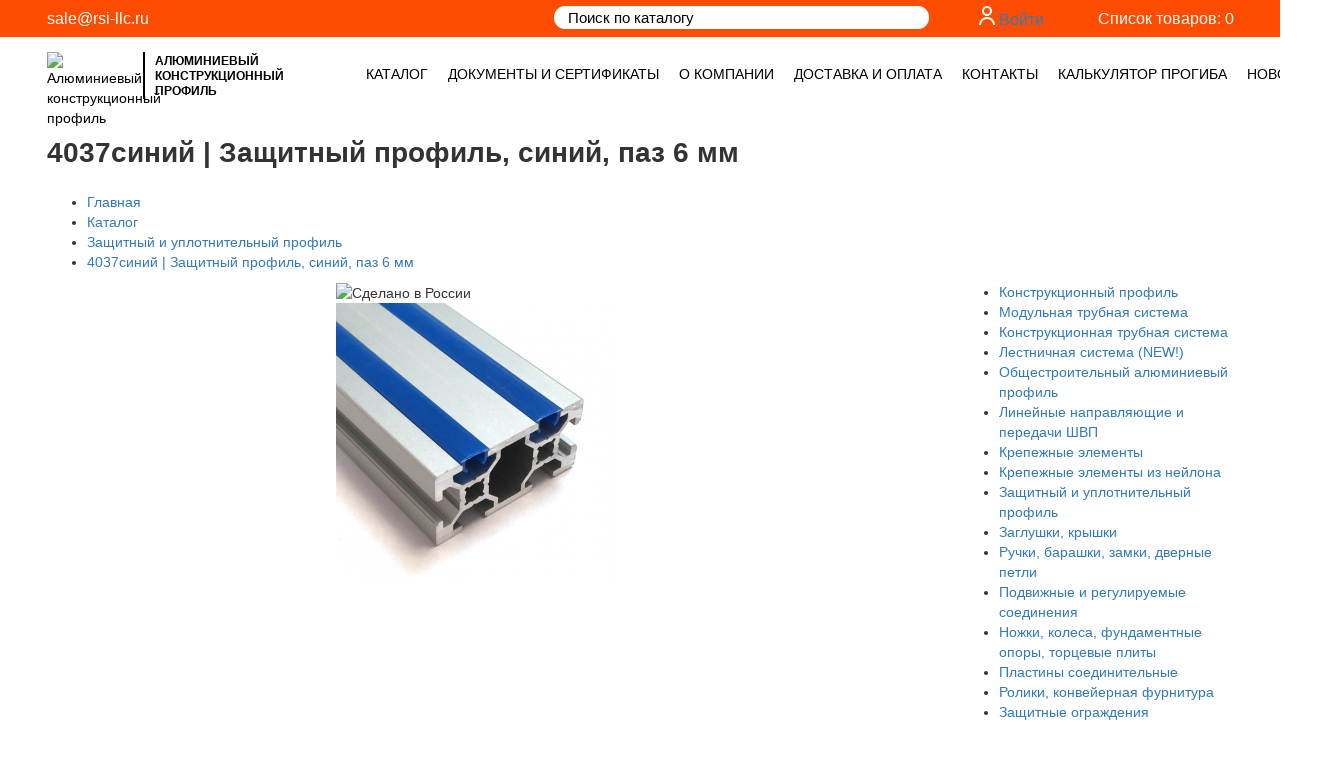

--- FILE ---
content_type: text/html; charset=UTF-8
request_url: https://www.rsi-llc.ru/catalog/76/953/
body_size: 26463
content:

<!DOCTYPE html>
<html lang="ru" class="bx-no-touch bx-no-retina bx-chrome bx-boxshadow bx-borderradius bx-flexwrap bx-boxdirection bx-transition bx-transform" prefix="og: http://ogp.me/ns#"    style="overflow-x: hidden;">

<head>
        <title>
        Защитный профиль, синий, паз 6 | Купить, цена    </title>

    <meta http-equiv="Content-Type" content="text/html; charset=utf-8" />
    <meta name="viewport" content="width=device-width, initial-scale=1.0, maximum-scale=1.0, user-scalable=no">
	
	<link rel="apple-touch-icon" sizes="180x180" href="/favicon_rsi/apple-touch-icon.png">
	<link rel="icon" type="image/png" sizes="32x32" href="/favicon_rsi/favicon-32x32.png">
	<link rel="icon" type="image/png" sizes="16x16" href="/favicon_rsi/favicon-16x16.png">
	<link rel="manifest" href="/favicon_rsi/site.webmanifest">
	<link rel="mask-icon" href="/favicon_rsi/safari-pinned-tab.svg" color="#5bbad5">
	<meta name="msapplication-TileColor" content="#da532c">
	<meta name="msapplication-TileImage" content="/favicon_rsi/mstile-144x144.png">
	<meta name="theme-color" content="#ffffff">

    <link rel="preconnect" href="//api-maps.yandex.ru">
    <link rel="dns-prefetch" href="//api-maps.yandex.ru">
    <link rel="preconnect" href="https://fonts.gstatic.com/">
    
    <!-- Critical css -->
    <style>
        @media (max-width:768px){.header-bottom{border-bottom:0;margin-bottom:0}.nav-holder{border-top:1px solid #fe4d00}}::-webkit-input-placeholder{color:#000}:-moz-placeholder,::-moz-placeholder{color:#000}:-ms-input-placeholder{color:#000}body{margin:0;background-color:#fff;font:14px/1.42857143 Helvetica Neue,Helvetica,Arial,sans-serif;color:#333}:focus{outline:0}body,html{height:100%}.header-top{background:#fe4d00;padding:6px 0;font-size:16px}.header-top .basket__link:before{background:-10px -10px no-repeat;content:" ";float:left;width:24px;height:20px;display:block;margin-right:10px}.header-top .contact-block{padding-top:2px}@media (max-width:991px){.header-top .contact-block{padding-top:0;margin-bottom:10px}.nav-block{float:none}.nav-block .nav-block__item:first-of-type{padding-left:0;overflow:auto}}.header-top .contact-block .contact-block__email{color:#fff;margin-right:27px}.header-top .contact-block .contact-block__phone{color:#fff}.header-top .header-top__search-field{padding:3px 50px 3px 14px;position:relative;width:100%;border:none;border-radius:15px;color:#000;font:400 15px Roboto,sans-serif;white-space:none;text-overflow:ellipsis;overflow:hidden}.header-top .header-top__search-btn{position:absolute;top:0;right:17px;display:block;height:100%;width:35px;padding:0;border:none;background-color:transparent}.header-top .header-top__search-btn:after{content:"";display:block;position:absolute;top:50%;left:50%;margin-top:-11px;margin-left:-10px;background:-153px -8px no-repeat;width:20px;height:20px}.logo .logo__text{font-weight:700;text-transform:uppercase;border-left:2px solid #000;margin-left:10px;line-height:15px}.header-top .basket__link{display:inline-block;float:right;color:#fff;padding-top:2px}.logo{padding-top:15px;margin-bottom:15px}.logo__link{color:#000;display:inline-block}.logo__img,.logo__text{display:inline-block;vertical-align:middle}.logo__text{width:150px;padding:2px 10px 0;font-size:12px;color:inherit}@media (max-width:1199px){.logo__text{width:100px;font-size:10px}}.nav-block{padding:0;margin-bottom:0}.nav-block .nav-block__item .contact-block .contact-block__email{color:#fe4d00}.nav-block .nav-block__item .nav-block__link{height:12px;color:#000;font:400 14px Roboto,sans-serif;text-transform:uppercase}.nav-block__item{list-style:none;float:left;padding:27px 0}.nav-block__item:not(:first-of-type){margin-left:30px}@media (max-width:1200px){.header-bottom .nav-block__item{padding:30px 0}}@media (max-width:991px){.nav-block .nav-block__item .nav-block__link{font-size:16px}.header-bottom .nav-block__item{display:block;width:100%;padding:10px 0;text-align:left}}.slider-main{position:relative;margin:0 0 30px;max-height:363px;overflow:hidden}.slider-main__slide-item{height:363px;display:block;background:top/cover no-repeat}.slider-main__info{position:absolute;top:0;left:0;width:493px;height:100%;padding:100px 40px 100px 80px;background:#fe4d00}.slider-main__title{color:#fff;font:700 30px/1 Bebas,sans-serif;margin:0 0 7px}.slider-main__text{color:#fff;margin:0;font:400 16px/1.7 Roboto,sans-serif}.navbar-toggle{top:13px;right:0;background:0 0;position:relative;float:right;padding:10px;margin-top:8px;margin-right:15px;margin-bottom:8px;border:1px solid transparent;border-radius:4px}.navbar-toggle .icon-bar{background-color:#fe4d00;display:block;width:18px;height:2px;border-radius:1px}.dropdown-menu{visibility:hidden;float:left;position:absolute;top:100%;left:0;z-index:4;min-width:160px;padding:5px 0;margin:2px 0 0;font-size:14px;text-align:left;list-style:none;background-color:#fff;background-clip:padding-box;border:1px solid rgba(0,0,0,.15);border-radius:4px;box-shadow:0 6px 12px rgba(0,0,0,.175)}.dropdown_list{padding:0;border:none;border-top:1px solid #d8d8d8;background:#fff;z-index:1}.dropdown_list:before{content:" ";width:18px;height:13px;position:absolute;top:-13px;left:50%;margin-left:-9px}.dropdown_list .dropdown__item{list-style:none;position:relative;z-index:2}.dropdown_list .dropdown__item a{border-right:1px solid #d8d8d8;border-left:1px solid #d8d8d8;border-bottom:1px solid #d8d8d8;display:inline-block;color:inherit;text-decoration:none;width:100%;height:100%;padding:4px 15px;font-size:14px;background-color:#f4f4f4}@media (max-width:991px){.dropdown_list,.dropdown_list:before{display:none}.dropdown_list .dropdown__item a{border-right:0;border-left:0;padding:5px}}.dropdown_list .dropdown__item .dropdown__sub-list{visibility:hidden;position:absolute;right:-219px;top:-1px;background:#fff;padding:0;z-index:2;border-top:1px solid #d8d8d8}.dropdown_list .dropdown__item .dropdown__sub-list .dropdown__sub-item{list-style:none;color:#000}.dropdown_list .dropdown__item .dropdown__sub-list .dropdown__sub-item a{border:1px solid #d8d8d8;border-top:0;border-left:0;color:inherit}.header-tel{display:none;font:600 13px Arial;color:#000;position:absolute;top:30px;right:69px}@media (max-width:767px){.header-tel{display:block}.header-bottom{position:fixed;top:0;left:0;z-index:3;width:100%;background:#fff}body{padding-top:80px}}.basket__link--black{color:#333;padding-top:2px;position:absolute;right:182px;top:26px}.basket__link--black:before{content:"";float:left;width:24px;height:20px;display:block;margin-right:10px}@media (max-width:350px){.basket__link--black{display:none}}.category{padding:0;margin-bottom:0}.category__item{list-style:none;width:20%;float:left;padding:0 15px;margin-bottom:30px}.category__link{background:50%/100% no-repeat;display:block;padding-top:100%;position:relative}.category__title{text-align:center;position:absolute;bottom:0;left:0;width:100%;height:48px;background-color:#fe4d00;margin:0;color:#fff;font:700 14px Roboto,sans-serif}.category__middle-text{position:absolute;top:50%;left:0;width:100%;transform:translateY(-50%)}@media (max-width:1300px){.nav-block__item:not(:first-of-type){margin-left:20px}}@media (max-width:1199px){.nav-block .nav-block__item .nav-block__link{font-size:11px}.nav-block__item:not(:first-of-type){margin-left:12px}}@media (max-width:991px){.nav-block__item:not(:first-of-type){margin-left:0}.category__item{width:33.333%}.category__middle-text{padding:5px}}@media (max-width:767px){.category__item{width:50%}.header-bottom{border-bottom:1px solid #fe4d00}}@media (max-width:450px){.category__item{width:49%}.category__middle-text{padding:5px;font-size:12px}}@media (max-width:380px){.header-tel{display:none}.basket__link--black{right:60px}}html{font:10px sans-serif;-webkit-text-size-adjust:100%;-ms-text-size-adjust:100%}a{background-color:transparent;color:#337ab7;text-decoration:none}img{border:0;vertical-align:middle}button,input{margin:0;font:inherit;color:inherit;font-family:inherit;font-size:inherit;line-height:inherit}button{overflow:visible;text-transform:none;-webkit-appearance:button}button::-moz-focus-inner,input::-moz-focus-inner{padding:0;border:0}*,:after,:before{box-sizing:border-box}.sr-only{position:absolute;width:1px;height:1px;padding:0;margin:-1px;overflow:hidden;clip:rect(0,0,0,0);border:0}h2{font-family:inherit;font-weight:500;line-height:1.1;color:inherit;margin-top:20px;margin-bottom:10px;font-size:30px}p{margin:0 0 10px}ul{margin-top:0;margin-bottom:10px}ul ul{margin-bottom:0}.container{margin-right:auto;margin-left:auto;padding-right:15px;padding-left:15px}@media (min-width:768px){.container{width:750px}}@media (min-width:992px){.container{width:970px}}@media (min-width:1200px){.container{width:95%}}.row{margin-right:-15px;margin-left:-15px}.col-lg-3,.col-lg-4,.col-lg-5,.col-md-12,.col-md-3,.col-md-6,.col-md-9,.col-sm-12,.col-sm-4,.col-sm-8{position:relative;min-height:1px;padding-right:15px;padding-left:15px}@media (min-width:768px){.col-sm-12,.col-sm-4,.col-sm-8{float:left}.col-sm-12{width:100%}.col-sm-8{width:66.66666667%}.col-sm-4{width:33.33333333%}}@media (min-width:992px){.col-md-12,.col-md-3,.col-md-6,.col-md-9{float:left}.col-md-12{width:100%}.col-md-9{width:75%}.col-md-6{width:50%}.col-md-3{width:25%;margin-top:0}.col-md-pull-3{right:25%}.col-md-push-3{left:25%}}@media (min-width:1200px){.col-lg-3,.col-lg-4,.col-lg-5{float:left}.col-lg-5{width:41.66666667%}.col-lg-4{width:33.33333333%}.col-lg-3{width:25%}.col-lg-pull-3{right:25%}.col-lg-push-4{left:33.33333333%}}.dropdown{position:relative}.collapse{display:none}.dropdown-menu>li>a{display:block;padding:3px 20px;line-height:1.42857143;clear:both;font-weight:400;color:#333;white-space:nowrap}@media (max-width:768px){.dropdown-menu>li>a{display:block;padding:3px 20px;clear:both;font-weight:400;line-height:1.42857143;color:#333;white-space:pre-wrap}}.navbar-collapse{padding-right:15px;padding-left:15px;overflow-x:visible;-webkit-overflow-scrolling:touch;border-top:1px solid transparent;box-shadow:inset 0 1px 0 hsla(0,0%,100%,.1)}@media (min-width:992px){.navbar-collapse{width:auto;border-top:0;box-shadow:none}.navbar-collapse.collapse{display:flex;flex-direction:row;white-space:nowrap;height:auto!important;padding-bottom:0;overflow:visible!important;width:max-content!important}}.navbar-toggle .icon-bar+.icon-bar{margin-top:4px}@media (min-width:991px){.nav-block .nav-block__item:first-of-type{padding-left:0;overflow:visible}.navbar-toggle{display:none}}.clearfix:after,.clearfix:before,.container:after,.container:before,.navbar-collapse:after,.navbar-collapse:before,.row:after,.row:before{display:table;content:" "}.clearfix:after,.container:after,.navbar-collapse:after,.row:after{clear:both}.visible-sm,.visible-xs{display:none!important}@-ms-viewport{width:device-width}@media (max-width:767px){.visible-xs{display:block!important}#contact-block{display:none}}@media (min-width:768px) and (max-width:991px){.visible-sm{display:block!important}.hidden-sm{display:none!important}}

.user-text h1,
.user-text h2,
.user-text h3,
.user-text h4,
.user-text h5,
.user-text h6 {
  font-family: Bebas, sans-serif;
  font-size: 20px;
  font-weight: 700;
  line-height: 1.5;
  margin: 0 0 5px;
  text-transform: uppercase;
  }

@media (min-width:768px) {
	.slyder{
	max-height: 465px;
	height: 465px;
	}
} 

.okfile {
	font-size: 13px;
    padding: 4px 25px 4px 0;
    border-bottom: 1px #fe4d00 solid;
    position: relative;
    word-wrap: break-word;
}

.error {font-size: 13px;border-bottom: 1px #ff0000 solid;}
.okfile span {
    /*background: url(https://www.rsi-llc.ru/bitrix/templates/capitalim_copy/img/xcross.png.pagespeed.ic.Sw8v3qJ0TZ.webp) center no-repeat;*/
    background-size: cover;
    display: block;
    width: 20px;
    height: 20px;
    border: none;
    position: absolute;
    right: 0;
    top: 3px;
    cursor: pointer;
}

#result {padding: 8px 0 0 0;
   }

.custom-file-input {
  color: transparent;
}
.custom-file-input::-webkit-file-upload-button {
  visibility: hidden;
}
.custom-file-input {
	width: 100%;
}
.custom-file-input::before {
    content: 'Загрузить реквизиты / чертежи / эскизы';
    /* color: #000; */
    display: inline-block;
    background: #fe4d00;
    border-radius: 10px;
    padding: 6px 15px;
    outline: none;
    white-space: nowrap;
    -webkit-user-select: none;
    cursor: pointer;
    font-size: 14px;
    color: #fff;
    width: 100%;
    text-align: center;
}
.custom-file-input:hover::before {
background: #f44a00;
    color: #e6e6e6; 
}
.custom-file-input:active {
  outline: 0;
}
.custom-file-input:active::before {
background: #f44a00;
    color: #e6e6e6;
}

.header-tel {
	    font: 300 46px Arial!important;
    color: #fe4d00!important;
    top: 5px!important;
    right: 63px!important;
    }

.header-tel:after { 
	content: '\2706';}

	@media (max-width: 767px) {
		.basket {position: absolute;
    right: 15px;}
body {
    padding-top: 130px !important;
}
.header-top {
    background: #fe4d00;
    padding: 6px 0;
    font-size: 16px;
    position: fixed;
    top: 76px;
    left: 0;
    z-index: 100;
    width: 100%;
    /* background: #fff; */
}
.basket__link span {display: none;}
.h2--breadcrumbs {
    font-size: 26px!important;
    margin: 0!important;
    line-height: 30px!important;
}
}

@media (max-width: 380px) {
.header-tel {
    display: block!important;
}
}
@media (max-width: 1199px){
.nav-block .nav-block__item .nav-block__link {
    font-size: 12px !important;
}
}    </style>
     
   <!-- show head -->
    <meta http-equiv="Content-Type" content="text/html; charset=UTF-8" />
<meta name="robots" content="index, follow" />
<meta name="keywords" content="профиль защитный, для паза 6, синий, голубой" />
<meta name="description" content="42.00 руб./м арт. 4037синий | Защитный профиль, синий, паз 6 мм" />
<link href="/bitrix/js/ui/design-tokens/dist/ui.design-tokens.min.css?173806486823463" type="text/css"  rel="stylesheet" />
<link href="/bitrix/js/ui/fonts/opensans/ui.font.opensans.min.css?16764450662320" type="text/css"  rel="stylesheet" />
<link href="/bitrix/js/main/popup/dist/main.popup.bundle.min.css?175508838928056" type="text/css"  rel="stylesheet" />
<link href="/bitrix/panel/main/popup.min.css?167644511120774" type="text/css"  rel="stylesheet" />
<link href="/bitrix/cache/css/s1/capitalim/template_b6563c64d5e46b10f2af41fd93a5cbc0/template_b6563c64d5e46b10f2af41fd93a5cbc0_v1.css?176691247612836" type="text/css"  data-template-style="true" rel="stylesheet" />
<script>if(!window.BX)window.BX={};if(!window.BX.message)window.BX.message=function(mess){if(typeof mess==='object'){for(let i in mess) {BX.message[i]=mess[i];} return true;}};</script>
<script>(window.BX||top.BX).message({"pull_server_enabled":"Y","pull_config_timestamp":1755088470,"shared_worker_allowed":"Y","pull_guest_mode":"N","pull_guest_user_id":0,"pull_worker_mtime":1755088468});(window.BX||top.BX).message({"PULL_OLD_REVISION":"Для продолжения корректной работы с сайтом необходимо перезагрузить страницу."});</script>
<script>(window.BX||top.BX).message({"JS_CORE_LOADING":"Загрузка...","JS_CORE_NO_DATA":"- Нет данных -","JS_CORE_WINDOW_CLOSE":"Закрыть","JS_CORE_WINDOW_EXPAND":"Развернуть","JS_CORE_WINDOW_NARROW":"Свернуть в окно","JS_CORE_WINDOW_SAVE":"Сохранить","JS_CORE_WINDOW_CANCEL":"Отменить","JS_CORE_WINDOW_CONTINUE":"Продолжить","JS_CORE_H":"ч","JS_CORE_M":"м","JS_CORE_S":"с","JSADM_AI_HIDE_EXTRA":"Скрыть лишние","JSADM_AI_ALL_NOTIF":"Показать все","JSADM_AUTH_REQ":"Требуется авторизация!","JS_CORE_WINDOW_AUTH":"Войти","JS_CORE_IMAGE_FULL":"Полный размер"});</script>

<script src="/bitrix/js/main/core/core.min.js?1755088559229643"></script>

<script>BX.Runtime.registerExtension({"name":"main.core","namespace":"BX","loaded":true});</script>
<script>BX.setJSList(["\/bitrix\/js\/main\/core\/core_ajax.js","\/bitrix\/js\/main\/core\/core_promise.js","\/bitrix\/js\/main\/polyfill\/promise\/js\/promise.js","\/bitrix\/js\/main\/loadext\/loadext.js","\/bitrix\/js\/main\/loadext\/extension.js","\/bitrix\/js\/main\/polyfill\/promise\/js\/promise.js","\/bitrix\/js\/main\/polyfill\/find\/js\/find.js","\/bitrix\/js\/main\/polyfill\/includes\/js\/includes.js","\/bitrix\/js\/main\/polyfill\/matches\/js\/matches.js","\/bitrix\/js\/ui\/polyfill\/closest\/js\/closest.js","\/bitrix\/js\/main\/polyfill\/fill\/main.polyfill.fill.js","\/bitrix\/js\/main\/polyfill\/find\/js\/find.js","\/bitrix\/js\/main\/polyfill\/matches\/js\/matches.js","\/bitrix\/js\/main\/polyfill\/core\/dist\/polyfill.bundle.js","\/bitrix\/js\/main\/core\/core.js","\/bitrix\/js\/main\/polyfill\/intersectionobserver\/js\/intersectionobserver.js","\/bitrix\/js\/main\/lazyload\/dist\/lazyload.bundle.js","\/bitrix\/js\/main\/polyfill\/core\/dist\/polyfill.bundle.js","\/bitrix\/js\/main\/parambag\/dist\/parambag.bundle.js"]);
</script>
<script>BX.Runtime.registerExtension({"name":"ui.design-tokens","namespace":"window","loaded":true});</script>
<script>BX.Runtime.registerExtension({"name":"ui.fonts.opensans","namespace":"window","loaded":true});</script>
<script>BX.Runtime.registerExtension({"name":"main.popup","namespace":"BX.Main","loaded":true});</script>
<script>BX.Runtime.registerExtension({"name":"popup","namespace":"window","loaded":true});</script>
<script>BX.Runtime.registerExtension({"name":"main.pageobject","namespace":"BX","loaded":true});</script>
<script>(window.BX||top.BX).message({"JS_CORE_LOADING":"Загрузка...","JS_CORE_NO_DATA":"- Нет данных -","JS_CORE_WINDOW_CLOSE":"Закрыть","JS_CORE_WINDOW_EXPAND":"Развернуть","JS_CORE_WINDOW_NARROW":"Свернуть в окно","JS_CORE_WINDOW_SAVE":"Сохранить","JS_CORE_WINDOW_CANCEL":"Отменить","JS_CORE_WINDOW_CONTINUE":"Продолжить","JS_CORE_H":"ч","JS_CORE_M":"м","JS_CORE_S":"с","JSADM_AI_HIDE_EXTRA":"Скрыть лишние","JSADM_AI_ALL_NOTIF":"Показать все","JSADM_AUTH_REQ":"Требуется авторизация!","JS_CORE_WINDOW_AUTH":"Войти","JS_CORE_IMAGE_FULL":"Полный размер"});</script>
<script>BX.Runtime.registerExtension({"name":"window","namespace":"window","loaded":true});</script>
<script>(window.BX||top.BX).message({"LANGUAGE_ID":"ru","FORMAT_DATE":"DD.MM.YYYY","FORMAT_DATETIME":"DD.MM.YYYY HH:MI:SS","COOKIE_PREFIX":"BITRIX_SM","SERVER_TZ_OFFSET":"18000","UTF_MODE":"Y","SITE_ID":"s1","SITE_DIR":"\/","USER_ID":"","SERVER_TIME":1768618770,"USER_TZ_OFFSET":0,"USER_TZ_AUTO":"Y","bitrix_sessid":"aad92777164df36a8251738b18cdf2db"});</script>


<script  src="/bitrix/cache/js/s1/capitalim/kernel_main/kernel_main_v1.js?1766980693148431"></script>
<script src="/bitrix/js/pull/protobuf/protobuf.min.js?167644466576433"></script>
<script src="/bitrix/js/pull/protobuf/model.min.js?167644466514190"></script>
<script src="/bitrix/js/main/core/core_promise.min.js?16764442742490"></script>
<script src="/bitrix/js/rest/client/rest.client.min.js?16764446869240"></script>
<script src="/bitrix/js/pull/client/pull.client.min.js?175508846949849"></script>
<script src="/bitrix/js/main/ajax.min.js?143220299522194"></script>
<script src="/bitrix/js/main/popup/dist/main.popup.bundle.min.js?176691245867480"></script>
<script>BX.setJSList(["\/bitrix\/js\/main\/pageobject\/dist\/pageobject.bundle.js","\/bitrix\/js\/main\/core\/core_window.js","\/bitrix\/js\/main\/session.js","\/bitrix\/js\/main\/date\/main.date.js","\/bitrix\/js\/main\/core\/core_date.js","\/bitrix\/js\/main\/utils.js","\/bitrix\/templates\/capitalim\/components\/bitrix\/menu\/catalog_vertical\/script.js","\/bitrix\/components\/bitrix\/search.title\/script.js"]);</script>
<script>BX.setCSSList(["\/bitrix\/templates\/.default\/ajax\/ajax.css","\/bitrix\/templates\/capitalim\/components\/bitrix\/search.title\/shop\/style.css","\/bitrix\/templates\/capitalim\/template_styles.css"]);</script>
<link href="https://www.rsi-llc.ru/catalog/76/953/" rel="canonical" />



<script  src="/bitrix/cache/js/s1/capitalim/template_23dcf70fe2c930c3646156c4a25ed7a5/template_23dcf70fe2c930c3646156c4a25ed7a5_v1.js?17669124766983"></script>
<script  src="/bitrix/cache/js/s1/capitalim/page_37b9328c30acc3d9d3ef441630183939/page_37b9328c30acc3d9d3ef441630183939_v1.js?1766912480883"></script>

	
   <!-- end show head -->
   <link href="/bitrix/templates/capitalim/css/googleapis.css" rel="stylesheet">
   <!--<link href="https://fonts.googleapis.com/css?family=Roboto:300,400,500,700&display=swap&subset=cyrillic" rel="stylesheet">-->
    
    <link rel="stylesheet" href="/bitrix/templates/capitalim/css/vendor.min.css?1759386197">
    
    <!--<link rel="stylesheet" href="/bitrix/templates/capitalim/css/jquery.fancybox-1.3.4.css">-->
	<link  rel="stylesheet" href="/bitrix/templates/capitalim/fancybox5/fancybox/fancybox.css?1743263178" />    
    <link  rel="stylesheet" href="/bitrix/templates/capitalim/fancybox5/fancybox_style.css?1743263177" />    
    
    <link rel="stylesheet" href="/bitrix/templates/capitalim/css/less.min.css?1768296829">
    <link rel="stylesheet" href="/modal-styles.css?1766036665">

            <link rel="stylesheet" href="/bitrix/templates/capitalim/css/slick.css">
        <link rel="stylesheet" href="/bitrix/templates/capitalim/css/slick-theme.css">
        
    <script src="/bitrix/templates/capitalim/js/jquery-1.9.1.js"></script>
    <script src="/bitrix/templates/capitalim/js/jquery.form.min.js"></script>
    <script src="/bitrix/templates/capitalim/js/is_mobile.js"></script>
    <script src="/bitrix/templates/capitalim/js/lazyload.min.js"></script>
</head>

<body>
        
    
    <div id="panel">
            </div>

    <div class="wrapper">
        <div class="header-top">
            <div class="container">
                <div class="row">
                    <div class="col-sm-8 col-md-6 col-lg-5">
                        
<div id="contact-block" class="contact-block"><a href="mailto:sale@rsi-llc.ru" class="contact-block__email" >sale@rsi-llc.ru</a> <a id="" class="contact-block__phone superphone" ></a>   <a id="" class="contact-block__phone contact-block__email superphone1" ></a></div>
                    </div>
                    <div class="col-sm-4 col-md-3 col-md-push-3 col-lg-3 col-lg-push-4">
                        <div class="basket" style="display: flex; justify-content: flex-end; white-space: nowrap; margin: 0 15px 0 0;">
                        	<div style="text-wrap: nowrap; margin: 0 20px;">
                        								  <svg xmlns="http://www.w3.org/2000/svg" width="16.002" height="19.004" viewBox="0 0 16.002 19.004"><path d="M21268,22311h-.023a5.938,5.938,0,0,0-4.238,1.713A6,6,0,0,0,21262,22317l-2,.006a7.891,7.891,0,0,1,7.975-8h.029a7.92,7.92,0,0,1,8,8l-2,.006A5.906,5.906,0,0,0,21268,22311Zm-5-8a5,5,0,1,1,5,5A5,5,0,0,1,21263,22303Zm2,0a3,3,0,1,0,3-3A3,3,0,0,0,21265,22303Z" transform="translate(-21259.998 -22298)" fill="#ffffff"></path></svg>
							  <a class="auth__link" href="/auth/?backurl=%2Fcatalog%2F76%2F953%2F">Войти</a>
							                          	
                        	</div>                       
                            


	<!--noindex-->
		<a rel="nofollow" class="basket__link" href="/basket/">Список товаров: 0</a> 
	<!--/noindex-->
                        </div>
                        <div class="clearfix"></div>
                    </div>
                    <div class="col-sm-12 col-md-3 col-md-pull-3 col-lg-4 col-lg-pull-3">
                        
<div id="title-search" class="search">
		<form action="/catalog/" class="header-top__search-block">
			<input id="title-search-input11" type="text" name="q"  maxlength="50" autocomplete="off" placeholder="Поиск по каталогу" class="header-top__search-field" /><button type="bubmit" class="header-top__search-btn"></button>
		</form>
</div>
<script type="text/javascript">
var jsControl = new JCTitleSearch({
	//'WAIT_IMAGE': '/bitrix/themes/.default/images/wait.gif',
	'AJAX_PAGE' : '/catalog/76/953/',
	'CONTAINER_ID': 'title-search',
	'INPUT_ID': 'title-search-input11',
	'MIN_QUERY_LEN': 4
});

// $("#title-search-input11").attr("value", "");
document.getElementById('title-search-input11').value = '';
</script>
                    </div>
                </div>
            </div>
        </div>

        <div class="header-bottom">
            <div class="container">
                <div class="row">
                    <div class="col-md-3 col-sm-12">
                        <div class="logo">
                            <a href="/" class="logo__link">
                                <img width="86" height="47" src="/bitrix/templates/capitalim/img/logo.png" alt="Алюминиевый конструкционный профиль" class="logo__img"><span class="logo__text">Алюминиевый
                                    конструкционный
                                    профиль</span>
                            </a>
                            <div class="clearfix"></div>
                        </div>
                        <div>
                            <a class="header-tel" href="tel:+73512482436"><span class="header-tel-hide">+7 (351) 248-24-36</span></a>
                            <a rel="nofollow" class="basket__link basket__link--black visible-xs" href="/basket/"><span style="    display: initial;
    font-weight: 700;
    position: absolute;
    top: 10px;
    right: -10px;">(0)</span></a>
                        </div>
                        <button type="button" data-toggle="collapse" data-target="#bs-example-navbar-collapse-1" aria-expanded="false" class="navbar-toggle collapsed"><span class="sr-only">Toggle navigation</span><span class="icon-bar"></span><span class="icon-bar"></span><span class="icon-bar"></span>
                        </button>
                    </div>
                    <div class="col-md-9 col-sm-12 nav-holder">
                        
	<ul id="bs-example-navbar-collapse-1" class="collapse nav-block navbar-collapse">
					<li class="nav-block__item dropdown"><a id="dLabel99" data-toggle="dropdown" aria-haspopup="true" aria-expanded="false" class="nav-block__link nav-block__link--active" href="/catalog/">Каталог</a>

            					
 <ul aria-labelledby="dLabel99" class="dropdown_list dropdown-menu">
			
	
			<li class="dropdown__item"><a href="/catalog/67/" class="dropdown__link">Конструкционный профиль</a>

			            <ul class="dropdown__sub-list">
							<li class="dropdown__sub-item"><a class="dropdown__link" href="/catalog/207/">Телескопические профили</a></li>
							<li class="dropdown__sub-item"><a class="dropdown__link" href="/catalog/195/">Профили 60х160, 50х180 для станков</a></li>
							<li class="dropdown__sub-item"><a class="dropdown__link" href="/catalog/100/">Профили 15х30</a></li>
							<li class="dropdown__sub-item"><a class="dropdown__link" href="/catalog/68/">Профили 20х20, 20х40, 20х60, 20x80, 40х40</a></li>
							<li class="dropdown__sub-item"><a class="dropdown__link" href="/catalog/196/"> Профили 25х25, 25х50</a></li>
							<li class="dropdown__sub-item"><a class="dropdown__link" href="/catalog/69/">Профили 30х30, 30х60, 30х90, 30х120</a></li>
							<li class="dropdown__sub-item"><a class="dropdown__link" href="/catalog/70/">Профили 40х40, 40х60, 40х80, 40х120, 40х160</a></li>
							<li class="dropdown__sub-item"><a class="dropdown__link" href="/catalog/71/">Профили 45х45, 45х60, 45х90, 45х135, 45х180</a></li>
							<li class="dropdown__sub-item"><a class="dropdown__link" href="/catalog/75/">Профили 50х50, 50х100, 50х150</a></li>
							<li class="dropdown__sub-item"><a class="dropdown__link" href="/catalog/92/">Профили 60х60, 60х120</a></li>
							<li class="dropdown__sub-item"><a class="dropdown__link" href="/catalog/93/">Профиль 80х80, 80х120, 80х160</a></li>
							<li class="dropdown__sub-item"><a class="dropdown__link" href="/catalog/94/">Профили 90х90</a></li>
							<li class="dropdown__sub-item"><a class="dropdown__link" href="/catalog/95/">Профили 100х100</a></li>
							<li class="dropdown__sub-item"><a class="dropdown__link" href="/catalog/135/">Профили для рабочих столов</a></li>
							<li class="dropdown__sub-item"><a class="dropdown__link" href="/catalog/199/">Профили для угловых соединителей</a></li>
			            </ul>
            
            </li>

	
			
	
			<li class="dropdown__item"><a href="/catalog/535/" class="dropdown__link">Модульная трубная система</a>

			
            </li>

	
			
	
			<li class="dropdown__item"><a href="/catalog/121/" class="dropdown__link">Конструкционная трубная система</a>

			
            </li>

	
			
	
			<li class="dropdown__item"><a href="/catalog/192/" class="dropdown__link">Лестничная система (NEW!)</a>

			
            </li>

	
			
	
			<li class="dropdown__item"><a href="/catalog/499/" class="dropdown__link">Общестроительный алюминиевый профиль</a>

			            <ul class="dropdown__sub-list">
							<li class="dropdown__sub-item"><a class="dropdown__link" href="/catalog/500/">Полоса (шина) алюминиевая</a></li>
							<li class="dropdown__sub-item"><a class="dropdown__link" href="/catalog/501/">Алюминиевая профильная труба</a></li>
							<li class="dropdown__sub-item"><a class="dropdown__link" href="/catalog/502/">Алюминиевый уголок</a></li>
			            </ul>
            
            </li>

	
			
	
			<li class="dropdown__item"><a href="/catalog/164/" class="dropdown__link">Линейные направляющие и передачи ШВП</a>

			            <ul class="dropdown__sub-list">
							<li class="dropdown__sub-item"><a class="dropdown__link" href="/catalog/165/">Валы полированные, держатели и каретки</a></li>
							<li class="dropdown__sub-item"><a class="dropdown__link" href="/catalog/166/">Рельсовые цилиндрические направляющие и каретки</a></li>
							<li class="dropdown__sub-item"><a class="dropdown__link" href="/catalog/180/">Профильные направляющие (TRH, HGR, HGW, HGH)</a></li>
							<li class="dropdown__sub-item"><a class="dropdown__link" href="/catalog/181/">Шарико-винтовые передачи (ШВП)</a></li>
			            </ul>
            
            </li>

	
			
	
			<li class="dropdown__item"><a href="/catalog/72/" class="dropdown__link">Крепежные элементы</a>

			            <ul class="dropdown__sub-list">
							<li class="dropdown__sub-item"><a class="dropdown__link" href="/catalog/87/">Быстрые соединители</a></li>
							<li class="dropdown__sub-item"><a class="dropdown__link" href="/catalog/102/">Внутренние угловые соединители</a></li>
							<li class="dropdown__sub-item"><a class="dropdown__link" href="/catalog/73/">Угловые соединители, алюминий, Импорт</a></li>
							<li class="dropdown__sub-item"><a class="dropdown__link" href="/catalog/198/"> Угловые соединители, алюминий, Россия</a></li>
							<li class="dropdown__sub-item"><a class="dropdown__link" href="/catalog/109/">Угловые соединители, сталь</a></li>
							<li class="dropdown__sub-item"><a class="dropdown__link" href="/catalog/160/">Угловые соединители, сталь, 30, 45, 60, 135 градусов</a></li>
							<li class="dropdown__sub-item"><a class="dropdown__link" href="/catalog/204/">Угловые соединители в один уровень</a></li>
							<li class="dropdown__sub-item"><a class="dropdown__link" href="/catalog/74/">T-Болты</a></li>
							<li class="dropdown__sub-item"><a class="dropdown__link" href="/catalog/206/">Т-Болты нержавеющие</a></li>
							<li class="dropdown__sub-item"><a class="dropdown__link" href="/catalog/85/">Т-Гайки</a></li>
							<li class="dropdown__sub-item"><a class="dropdown__link" href="/catalog/205/">Т-Гайки нержавеющие</a></li>
							<li class="dropdown__sub-item"><a class="dropdown__link" href="/catalog/86/">Сухари пазовые, сталь</a></li>
							<li class="dropdown__sub-item"><a class="dropdown__link" href="/catalog/208/">Сухари пазовые, нержавеющие</a></li>
							<li class="dropdown__sub-item"><a class="dropdown__link" href="/catalog/159/"> Сухари пазовые, алюминий</a></li>
							<li class="dropdown__sub-item"><a class="dropdown__link" href="/catalog/162/">Сухари с пружинкой, закладные</a></li>
							<li class="dropdown__sub-item"><a class="dropdown__link" href="/catalog/101/">Ромб-Гайки</a></li>
							<li class="dropdown__sub-item"><a class="dropdown__link" href="/catalog/498/">Гайки квадратные</a></li>
							<li class="dropdown__sub-item"><a class="dropdown__link" href="/catalog/88/">Линейные соединители</a></li>
							<li class="dropdown__sub-item"><a class="dropdown__link" href="/catalog/89/">Метрический крепеж (Винты, гайки, шайбы)</a></li>
							<li class="dropdown__sub-item"><a class="dropdown__link" href="/catalog/190/">Торцевые соединители (Т-коннекторы)</a></li>
							<li class="dropdown__sub-item"><a class="dropdown__link" href="/catalog/91/">Клипсы, Кабеледержатели</a></li>
							<li class="dropdown__sub-item"><a class="dropdown__link" href="/catalog/114/">Трехсторонние угловые соединители</a></li>
							<li class="dropdown__sub-item"><a class="dropdown__link" href="/catalog/127/">Кубические соединители</a></li>
							<li class="dropdown__sub-item"><a class="dropdown__link" href="/catalog/128/">Фиксаторы пазовые</a></li>
							<li class="dropdown__sub-item"><a class="dropdown__link" href="/catalog/163/">Элементы крепления панелей и сеток</a></li>
							<li class="dropdown__sub-item"><a class="dropdown__link" href="/catalog/185/">Параллельные соединители</a></li>
							<li class="dropdown__sub-item"><a class="dropdown__link" href="/catalog/189/">Резьбовые соединители</a></li>
			            </ul>
            
            </li>

	
			
	
			<li class="dropdown__item"><a href="/catalog/524/" class="dropdown__link">Крепежные элементы из нейлона</a>

			
            </li>

	
			
	
			<li class="dropdown__item"><a href="/catalog/76/" class="dropdown__link">Защитный и уплотнительный профиль</a>

			
            </li>

	
			
	
			<li class="dropdown__item"><a href="/catalog/77/" class="dropdown__link">Заглушки, крышки</a>

			            <ul class="dropdown__sub-list">
							<li class="dropdown__sub-item"><a class="dropdown__link" href="/catalog/158/">Крышки заглушки для угловых соединителей</a></li>
							<li class="dropdown__sub-item"><a class="dropdown__link" href="/catalog/157/">Торцевые заглушки</a></li>
			            </ul>
            
            </li>

	
			
	
			<li class="dropdown__item"><a href="/catalog/78/" class="dropdown__link">Ручки, барашки, замки, дверные петли</a>

			            <ul class="dropdown__sub-list">
							<li class="dropdown__sub-item"><a class="dropdown__link" href="/catalog/82/">Дверные ручки</a></li>
							<li class="dropdown__sub-item"><a class="dropdown__link" href="/catalog/113/">Замки, защелки, держатели</a></li>
							<li class="dropdown__sub-item"><a class="dropdown__link" href="/catalog/110/">Ручки c фиксатором</a></li>
							<li class="dropdown__sub-item"><a class="dropdown__link" href="/catalog/83/">Алюминиевые дверные петли</a></li>
							<li class="dropdown__sub-item"><a class="dropdown__link" href="/catalog/84/">Пластиковые дверные петли и навесы</a></li>
							<li class="dropdown__sub-item"><a class="dropdown__link" href="/catalog/177/">Ручки с накаткой гайка</a></li>
							<li class="dropdown__sub-item"><a class="dropdown__link" href="/catalog/194/">Барашки, фиксаторы</a></li>
			            </ul>
            
            </li>

	
			
	
			<li class="dropdown__item"><a href="/catalog/79/" class="dropdown__link">Подвижные и регулируемые соединения</a>

			            <ul class="dropdown__sub-list">
							<li class="dropdown__sub-item"><a class="dropdown__link" href="/catalog/111/">Ползуны, слайдеры</a></li>
							<li class="dropdown__sub-item"><a class="dropdown__link" href="/catalog/80/">Регулируемый крепеж полок</a></li>
							<li class="dropdown__sub-item"><a class="dropdown__link" href="/catalog/215/">Телескопические блоки</a></li>
							<li class="dropdown__sub-item"><a class="dropdown__link" href="/catalog/81/">Шарнирные соединения</a></li>
			            </ul>
            
            </li>

	
			
	
			<li class="dropdown__item"><a href="/catalog/99/" class="dropdown__link">Ножки, колеса, фундаментные опоры, торцевые плиты</a>

			            <ul class="dropdown__sub-list">
							<li class="dropdown__sub-item"><a class="dropdown__link" href="/catalog/117/">Регулируемые опоры (ножки)</a></li>
							<li class="dropdown__sub-item"><a class="dropdown__link" href="/catalog/118/">Опорные плиты</a></li>
							<li class="dropdown__sub-item"><a class="dropdown__link" href="/catalog/119/">Адаптеры для опор, колес</a></li>
							<li class="dropdown__sub-item"><a class="dropdown__link" href="/catalog/116/">Фундаментные опоры</a></li>
							<li class="dropdown__sub-item"><a class="dropdown__link" href="/catalog/120/">Промышленные колеса</a></li>
			            </ul>
            
            </li>

	
			
	
			<li class="dropdown__item"><a href="/catalog/105/" class="dropdown__link">Пластины соединительные</a>

			            <ul class="dropdown__sub-list">
							<li class="dropdown__sub-item"><a class="dropdown__link" href="/catalog/122/">Соединительные пластины Г-типа (Г-образные)</a></li>
							<li class="dropdown__sub-item"><a class="dropdown__link" href="/catalog/123/">Соединительные пластины Т-типа (Т-образные)</a></li>
							<li class="dropdown__sub-item"><a class="dropdown__link" href="/catalog/124/">Соединительные пластины П-типа (П-образные)</a></li>
							<li class="dropdown__sub-item"><a class="dropdown__link" href="/catalog/125/">Соединительные пластины Х-типа (Х-образные, крестообразные)</a></li>
							<li class="dropdown__sub-item"><a class="dropdown__link" href="/catalog/161/">Поворотные пластины</a></li>
							<li class="dropdown__sub-item"><a class="dropdown__link" href="/catalog/197/">Шарнирные-подвижные</a></li>
			            </ul>
            
            </li>

	
			
	
			<li class="dropdown__item"><a href="/catalog/191/" class="dropdown__link">Ролики, конвейерная фурнитура</a>

			
            </li>

	
			
	
			<li class="dropdown__item"><a href="/catalog/126/" class="dropdown__link">Защитные ограждения</a>

			
            </li>

	
			
	
			<li class="dropdown__item"><a href="/catalog/129/" class="dropdown__link">Готовые конструкции из профиля</a>

			            <ul class="dropdown__sub-list">
							<li class="dropdown__sub-item"><a class="dropdown__link" href="/catalog/213/">Кокпиты для симрейсинга</a></li>
							<li class="dropdown__sub-item"><a class="dropdown__link" href="/catalog/211/">Сварочные столы</a></li>
							<li class="dropdown__sub-item"><a class="dropdown__link" href="/catalog/212/">Столы для резки плит</a></li>
							<li class="dropdown__sub-item"><a class="dropdown__link" href="/catalog/210/">Тележки и подкатные стойки</a></li>
							<li class="dropdown__sub-item"><a class="dropdown__link" href="/catalog/214/">Станки для выравнивания слэбов</a></li>
			            </ul>
            
            </li>

	
			
	
			<li class="dropdown__item"><a href="/catalog/179/" class="dropdown__link">Услуги по дополнительной обработке</a>

			
            </li>

	
			
	
			<li class="dropdown__item"><a href="/catalog/193/" class="dropdown__link">Оснастка (Метчики, Кондукторы, Линейки)</a>

			
            </li>

	
		
</ul>				            
            			
			</li>
       
					<li class="nav-block__item "><a  aria-expanded="false" class="nav-block__link " href="/catalog/Catalogi_PDF/">Документы и сертификаты</a>

                        
            			
			</li>
       
					<li class="nav-block__item dropdown"><a id="dLabel3" data-toggle="dropdown" aria-haspopup="true" aria-expanded="false" class="nav-block__link " href="/company/">О компании</a>

                        
            					<ul class="dropdown_list dropdown-menu" aria-labelledby="dLabel3">
						                          <li class="dropdown__item"><a  href="/company/" class="dropdown__link">О компании</a></li>
						                          <li class="dropdown__item"><a  href="/company/mission/" class="dropdown__link">Миссия и ценности</a></li>
						                          <li class="dropdown__item"><a  href="/company/news/" class="dropdown__link">Новости</a></li>
											</ul>
							
			</li>
       
					<li class="nav-block__item dropdown"><a id="dLabel4" data-toggle="dropdown" aria-haspopup="true" aria-expanded="false" class="nav-block__link " href="/help/">Доставка и оплата</a>

                        
            					<ul class="dropdown_list dropdown-menu" aria-labelledby="dLabel4">
						                          <li class="dropdown__item"><a  href="/help/payment/" class="dropdown__link">Оплата</a></li>
						                          <li class="dropdown__item"><a  href="/help/delivery/" class="dropdown__link">Способы доставки</a></li>
						                          <li class="dropdown__item"><a  href="/help/upakovka/" class="dropdown__link">Дополнительная обрешетка</a></li>
											</ul>
							
			</li>
       
					<li class="nav-block__item "><a  aria-expanded="false" class="nav-block__link " href="/contacts/">Контакты</a>

                        
            			
			</li>
       
					<li class="nav-block__item "><a  aria-expanded="false" class="nav-block__link " href="/calculator/">Калькулятор прогиба</a>

                        
            			
			</li>
       
					<li class="nav-block__item "><a  aria-expanded="false" class="nav-block__link " href="/company/news/">Новости</a>

                        
            			
			</li>
       
		                 <li class="nav-block__item visible-xs">

     
                            </li>
                            	<li class="nav-block__item visible-xs">
	                                <div class="contact-block">
	                                <svg xmlns="http://www.w3.org/2000/svg" width="16.002" height="19.004" viewBox="0 0 16.002 19.004"><path d="M21268,22311h-.023a5.938,5.938,0,0,0-4.238,1.713A6,6,0,0,0,21262,22317l-2,.006a7.891,7.891,0,0,1,7.975-8h.029a7.92,7.92,0,0,1,8,8l-2,.006A5.906,5.906,0,0,0,21268,22311Zm-5-8a5,5,0,1,1,5,5A5,5,0,0,1,21263,22303Zm2,0a3,3,0,1,0,3-3A3,3,0,0,0,21265,22303Z" transform="translate(-21259.998 -22298)" fill="#fe4d00"></path></svg>
	                                <a href="/auth/" class="contact-block__email">Войти</a>
	                                </div>
	                            </li>
	                            
<li class="nav-block__item visible-xs">
                                <div class="contact-block"><a href="mailto:sale@rsi-llc.ru" class="contact-block__email">sale@rsi-llc.ru</a>
                                </div>
                            </li>
 <li class="nav-block__item visible-xs">
                                <div class="contact-block"><a href="tel:+73512482436" class="contact-block__email">+7 (351) 248-24-36</a>
                                </div>
                            </li>
                           
                               
                                </div>
                            </li>
	</ul>
                        <div class="clearfix"></div>
                    </div>
                
               
                
                </div>
            </div>
        </div>
		                    <div class="breadcrumbs">
                <div class="container">
                    <div class="row">
                        <div class="col-md-12">
                            <h1 id="h1_for_change" class="h2--breadcrumbs">
                                4037синий | Защитный профиль, синий, паз 6 мм                            </h1>

                            <ul class="breadcrumbs__list" itemscope="" itemtype="http://schema.org/BreadcrumbList" id="breadcrumbs"><li itemscope="" itemprop="itemListElement" itemtype="http://schema.org/ListItem" class="breadcrumbs__item"><a class="breadcrumbs__link" itemprop="item" href="/" title="Главная"><span itemprop="name">Главная</span><meta itemprop="position" content="0"></a> </li><li itemscope="" itemprop="itemListElement" itemtype="http://schema.org/ListItem" class="breadcrumbs__item"><a class="breadcrumbs__link" itemprop="item" href="/catalog/" title="Каталог"><span itemprop="name">Каталог</span><meta itemprop="position" content="1"></a> </li><li itemscope="" itemprop="itemListElement" itemtype="http://schema.org/ListItem" class="breadcrumbs__item"><a class="breadcrumbs__link" itemprop="item" href="/catalog/76/" title="Защитный и уплотнительный профиль"><span itemprop="name">Защитный и уплотнительный профиль</span><meta itemprop="position" content="2"></a> </li><li itemscope="" itemprop="itemListElement" itemtype="http://schema.org/ListItem" class="breadcrumbs__item"><a class="breadcrumbs__link" itemprop="item" href="" title="4037синий | Защитный профиль, синий, паз 6 мм"><span itemprop="name">4037синий | Защитный профиль, синий, паз 6 мм</span><meta itemprop="position" content="3"></a> </li>
                        </div>
                    </div>
                </div>
            </div>
        
        <div class="container">
                        





<div class="row">
	<div class="product-description col-md-9 col-md-push-3 col-lgx-7" >
		<div class="row" style="margin-bottom: 20px;">
	        <div class="col-sm-5 slyder" style="margin-bottom: 15px;">
	            <div class="item_info" style="white-space: nowrap;">
					<span class="product-hit2">
						<img class="flag_rus2" title='Сделано в России' src="/include/rus8.svg"></img>					</span>
	            
	                <div class="item_slider">
	                    						
						<div id="pr_sl" class="product-slider js-product-slider" style="overflow: hidden; max-height: 278px; ">
							
		                    		                    			                    	<div itemscope itemtype="http://schema.org/ImageObject" class="product-slider__item" >
			                    	<a href="/upload/iblock/13f/kc4lphaqc0ogl5m3j9s19i1q1teg7zah.JPG" data-fancybox="gallery" title="Защитный профиль паз 6 мм, синий" alt="Защитный профиль паз 6 мм, синий" rel="group">

				                    	<img src="/upload/resize_cache/iblock/13f/280_280_140cd750bba9870f18aada2478b24840a/kc4lphaqc0ogl5m3j9s19i1q1teg7zah.JPG" alt="Защитный профиль паз 6 мм, синий" title="Защитный профиль паз 6 мм, синий" class="product-slider__image">
		                    		<meta content="Защитный профиль паз 6 мм, синий" itemprop="name"></meta>
									<link href="https://www.rsi-llc.ru/upload/iblock/13f/kc4lphaqc0ogl5m3j9s19i1q1teg7zah.JPG" itemprop="contentUrl" /></link>
								    <link href="https://www.rsi-llc.ru/upload/resize_cache/iblock/13f/280_280_140cd750bba9870f18aada2478b24840a/kc4lphaqc0ogl5m3j9s19i1q1teg7zah.JPG" itemprop="thumbnail" /></link>
									<meta content="1080px" itemprop="width"></meta>
								    <meta content="1080px" itemprop="height"></meta>				                    	
			                    	</a>
			                    											<script>$("#pr_sl").css("max-height",$("#pr_sl").width());</script>
										                  	
		                    	
		                    	</div>
		                    	
		                    		                    			                    	<div itemscope itemtype="http://schema.org/ImageObject" class="product-slider__item" >
			                    	<a href="/upload/iblock/710/71031d21ccf775fb3c74a23a60cb1456.jpg" data-fancybox="gallery" title="Профиль пластиковый, защитный синий, паз 6 мм" alt="Профиль пластиковый, защитный синий, паз 6 мм" rel="group">

				                    	<img src="/upload/resize_cache/iblock/710/280_280_140cd750bba9870f18aada2478b24840a/71031d21ccf775fb3c74a23a60cb1456.jpg" alt="Профиль пластиковый, защитный синий, паз 6 мм" title="Профиль пластиковый, защитный синий, паз 6 мм" class="product-slider__image">
		                    		<meta content="Профиль пластиковый, защитный синий, паз 6 мм" itemprop="name"></meta>
									<link href="https://www.rsi-llc.ru/upload/iblock/710/71031d21ccf775fb3c74a23a60cb1456.jpg" itemprop="contentUrl" /></link>
								    <link href="https://www.rsi-llc.ru/upload/resize_cache/iblock/710/280_280_140cd750bba9870f18aada2478b24840a/71031d21ccf775fb3c74a23a60cb1456.jpg" itemprop="thumbnail" /></link>
									<meta content="1080px" itemprop="width"></meta>
								    <meta content="1080px" itemprop="height"></meta>				                    	
			                    	</a>
			                    	                  	
		                    	
		                    	</div>
		                    	
		                    		                    			                    	<div itemscope itemtype="http://schema.org/ImageObject" class="product-slider__item" >
			                    	<a href="/upload/iblock/63d/63db8b0f522e99cec61215e34ed3d153.jpg" data-fancybox="gallery" title="Заглушка синяя пластиковая, синяя, к алюминиевым профилям с пазом 6 мм" alt="Заглушка синяя пластиковая, синяя, к алюминиевым профилям с пазом 6 мм" rel="group">

				                    	<img src="/upload/resize_cache/iblock/63d/280_280_140cd750bba9870f18aada2478b24840a/63db8b0f522e99cec61215e34ed3d153.jpg" alt="Заглушка синяя пластиковая, синяя, к алюминиевым профилям с пазом 6 мм" title="Заглушка синяя пластиковая, синяя, к алюминиевым профилям с пазом 6 мм" class="product-slider__image">
		                    		<meta content="Заглушка синяя пластиковая, синяя, к алюминиевым профилям с пазом 6 мм" itemprop="name"></meta>
									<link href="https://www.rsi-llc.ru/upload/iblock/63d/63db8b0f522e99cec61215e34ed3d153.jpg" itemprop="contentUrl" /></link>
								    <link href="https://www.rsi-llc.ru/upload/resize_cache/iblock/63d/280_280_140cd750bba9870f18aada2478b24840a/63db8b0f522e99cec61215e34ed3d153.jpg" itemprop="thumbnail" /></link>
									<meta content="1080px" itemprop="width"></meta>
								    <meta content="1080px" itemprop="height"></meta>				                    	
			                    	</a>
			                    	                  	
		                    	
		                    	</div>
		                    	
		                    						</div>
						

					<div class="product-slider-nav" style="position: relative; max-height: 69px;">
												<!--<button class="slick-prev slick-arrow" aria-label="Previous" type="button">Previous</button>-->
												<div class="js-product-slider-nav" style="font-size: 0px; overflow: hidden; " >
								                    								                    															<div class="product-slider-nav__item" style="background-image: url('/upload/resize_cache/iblock/13f/280_280_140cd750bba9870f18aada2478b24840a/kc4lphaqc0ogl5m3j9s19i1q1teg7zah.JPG');" onclick="slickGoTo('.js-product-slider', 0)"></div>
								                    								                    															<div class="product-slider-nav__item" style="background-image: url('/upload/resize_cache/iblock/710/280_280_140cd750bba9870f18aada2478b24840a/71031d21ccf775fb3c74a23a60cb1456.jpg');" onclick="slickGoTo('.js-product-slider', 1)"></div>
								                    								                    															<div class="product-slider-nav__item" style="background-image: url('/upload/resize_cache/iblock/63d/280_280_140cd750bba9870f18aada2478b24840a/63db8b0f522e99cec61215e34ed3d153.jpg');" onclick="slickGoTo('.js-product-slider', 2)"></div>
								                    												</div>
							                    <!--<button class="slick-next slick-arrow" aria-label="Next" type="button">Next</button>-->
											</div>

						                </div>
						            </div>

						        </div>
	        
        
	        		
		    <div class="col-sm-7">
		        <div class="row">
		            <div class="col-lg-5" id="price_lg5">

		                <div class="price">
		                    <div class="price__total">
		                        <span class="price__total-number">
		                            			                            												<div><span style="font-size: x-large;"></span><span> 42.00 руб.</span> <span style="font-size: x-large;">от 1 м.</span></div>
																										<table width="100%" style="display: -ms-grid; -ms-grid-columns: auto 1fr 1fr; display: grid; grid-template-columns: auto 1fr 1fr; border-top: 1px solid #dadada; padding-top: 10px; margin-top: 10px; padding-bottom: 10px;">
																											
															
															<tr style="width: 100%;"><td><div class="diskont_price" style="text-align: right;"> ( -3 % )</div></td><td><div class="diskont_price" style="text-align: right;"> 40.74 РУБ.</div></td><td><div class="diskont_price2" > от 50 м. </div></td></tr>
																
																
															
																												
															
															<tr style="width: 100%;"><td><div class="diskont_price" style="text-align: right;"> ( -5 % )</div></td><td><div class="diskont_price" style="text-align: right;"> 39.90 РУБ.</div></td><td><div class="diskont_price2" > от 100 м. </div></td></tr>
																
																
															
																												
															
															<tr style="width: 100%;"><td><div class="diskont_price" style="text-align: right;"> ( -8 % )</div></td><td><div class="diskont_price" style="text-align: right;"> 38.64 РУБ.</div></td><td><div class="diskont_price2" > от 500 м. </div></td></tr>
																
																
															
																												
															
															<tr style="width: 100%;"><td><div class="diskont_price" style="text-align: right;"> ( -10 % )</div></td><td><div class="diskont_price" style="text-align: right;"> 37.80 РУБ.</div></td><td><div class="diskont_price2" > от 1000 м. </div></td></tr>
																
																
															
																											</table>	
																						  				
								  				
										  	
		                            
		                            		                        </span>
		                        
		                    </div>
							





							    <meta property="og:title" content="4037синий | Защитный профиль, синий, паз 6 мм"/>
							    <meta property="og:image" content="https://www.rsi-llc.ru/upload/iblock/13f/kc4lphaqc0ogl5m3j9s19i1q1teg7zah.JPG" />
							    <meta property="og:url" content="https://www.rsi-llc.ru/catalog/76/953/"/>
							    <meta property="og:site_name" content="RSI - Конструкционный алюминиевый профиль" />
							    <meta property="og:locale" content="ru_RU" />
							    <meta property="og:type" content="website" />

		                    <span itemscope itemtype="http://schema.org/Product">
			                    
		                        <meta itemprop="name" content="4037синий | Защитный профиль, синий, паз 6 мм"></meta>
		                        <span style="display: none;" itemprop="brand" itemscope itemtype="https://schema.org/Brand">
		                            <span itemprop="name">RSI</span>
		                        </span>
		                        <meta itemprop="logo" content="https://www.rsi-llc.ru/bitrix/templates/capitalim/img/logo.png">
		                        </meta>
		                        <meta itemprop="model" content="4037-blue">
		                        </meta>
		                        <meta itemprop="description" content="42.00 руб./м арт. 4037синий | Защитный профиль, синий, паз 6 мм">
		                        </meta>
		                        <meta itemprop="sku" content="3835.96"></meta>
		                        <link itemprop="image" href="https://www.rsi-llc.ru/upload/iblock/13f/kc4lphaqc0ogl5m3j9s19i1q1teg7zah.JPG">


		                        
		                        		                        		                        	<link itemprop="image" href="https://www.rsi-llc.ru/upload/iblock/710/71031d21ccf775fb3c74a23a60cb1456.jpg">
		                        		                        	<link itemprop="image" href="https://www.rsi-llc.ru/upload/iblock/63d/63db8b0f522e99cec61215e34ed3d153.jpg">
		                        		                        
		                        		                            		                            		                            		                            <span itemprop="additionalProperty" itemscope itemtype="https://schema.org/PropertyValue">
		                                <meta itemprop="name" content="Артикул"></meta>
		                                <meta itemprop="value" content="4037-blue"></meta>
		                            </span></tr>
		                            		                            		                        		                            		                            		                            		                            <span itemprop="additionalProperty" itemscope itemtype="https://schema.org/PropertyValue">
		                                <meta itemprop="name" content="Страна производства Россия"></meta>
		                                <meta itemprop="value" content="Россия"></meta>
		                            </span></tr>
		                            		                            		                        		                            		                            		                            		                            <span itemprop="additionalProperty" itemscope itemtype="https://schema.org/PropertyValue">
		                                <meta itemprop="name" content="Длина профиля(макс), мм"></meta>
		                                <meta itemprop="value" content="2000 (+/-5%)"></meta>
		                            </span></tr>
		                            		                            		                        		                            		                            		                            		                            <span itemprop="additionalProperty" itemscope itemtype="https://schema.org/PropertyValue">
		                                <meta itemprop="name" content="Профили"></meta>
		                                <meta itemprop="value" content="с пазом 6 мм"></meta>
		                            </span></tr>
		                            		                            		                        		                            		                            		                            		                            <span itemprop="additionalProperty" itemscope itemtype="https://schema.org/PropertyValue">
		                                <meta itemprop="name" content="Ширина паза, мм"></meta>
		                                <meta itemprop="value" content="6"></meta>
		                            </span></tr>
		                            		                            		                        		                            		                            		                            		                            <span itemprop="additionalProperty" itemscope itemtype="https://schema.org/PropertyValue">
		                                <meta itemprop="name" content="Материал"></meta>
		                                <meta itemprop="value" content="ПВХ"></meta>
		                            </span></tr>
		                            		                            		                        		                            		                            		                            		                            <span itemprop="additionalProperty" itemscope itemtype="https://schema.org/PropertyValue">
		                                <meta itemprop="name" content="Вес, кг/м"></meta>
		                                <meta itemprop="value" content="0,010"></meta>
		                            </span></tr>
		                            		                            		                        		                            		                            		                            		                            <span itemprop="additionalProperty" itemscope itemtype="https://schema.org/PropertyValue">
		                                <meta itemprop="name" content="Цвет"></meta>
		                                <meta itemprop="value" content="Синий"></meta>
		                            </span></tr>
		                            		                            		                        
		                        <span itemprop="offers" itemscope itemtype="http://schema.org/Offer">
		                            <meta itemprop="priceCurrency" content="RUB">
		                            </meta>
		                            <meta itemprop="price" content="42">
		                            </meta>
		                            <link itemprop="image" href="https://www.rsi-llc.ru/upload/iblock/13f/kc4lphaqc0ogl5m3j9s19i1q1teg7zah.JPG">
		                            		                            		                            <link itemprop="image" href="https://www.rsi-llc.ru/upload/iblock/710/71031d21ccf775fb3c74a23a60cb1456.jpg">
		                            		                            <link itemprop="image" href="https://www.rsi-llc.ru/upload/iblock/63d/63db8b0f522e99cec61215e34ed3d153.jpg">
		                            		                            <link itemprop="url" href="https://www.rsi-llc.ru/catalog/76/953/">
		                            <link itemprop="availability" href="http://schema.org/InStock">
		                            <meta itemprop="sku" content="3835.96"></meta>
		                            <meta itemprop="itemCondition" content="http://schema.org/NewCondition">
		                            </meta>
		                            <meta itemprop="mpn" content="4037-blue">
		                            </meta>
		                        </span>
		                    </span>
	                    
		                </div>
		            </div>
		        </div>

					
		         
		            <div class="options-row">          

							            	

		                <div class="row flex_2" style="box-sizing: border-box; box-shadow: 0 1px 4px 0px gray; border-radius: 10px; width: 94%; margin: 0 auto 15px auto;">
		                	<div style="width: 100%; text-align:center; font-family: Roboto, sans-serif; font-size: 16px; font-weight: 600; margin: 5px 0 5px 0;">
		                		Купить целыми хлыстами без распила:
		                	</div>
		                        
		                        	  
	                        			<div style='margin: 5px 0; width: 100%; display: flex;'>
											<div class="col-sm-6 col-md-2 options-row__item"  style="width: auto;">
												<div class='dlins_hl'>
													2000(+/-5%) мм
												</div>	
											</div>										
						                    <div class="col-sm-6 col-md-3 options-row__item"  style="width: auto;     padding: 0 10px 0 0;">
						                        <div class="price__amount">
						                            <button class="minus price__amount--minus" dlina="2000(+/-5%)" >-</button>
						                            <input type="text" class="text price__amount--input" name="count_items" dlina="2000(+/-5%)" id="kolvo" value="1">
						                            <button class="plus price__amount--plus" dlina="2000(+/-5%)" >+</button>
						                        </div>
						                       
						                    </div>
						                 						                    <div class="col-md-3 col-lg-3 col-lgx-3 options-row__item" style="width: auto;    padding: 0 10px 0 0;">
						                        <a 
						                            class="btn__to-cart add_item"
						                            rel="nofollow"
						                            onclick="event.preventDefault(); addToCart3_full(953, 40, 2000(+/-5%) );"
						                            title="Добавить в список для заявки хлысты длиной 2000(+/-5%) мм" 
						                            style="cursor: pointer;" 
						                        >добавить</a>
						                    </div>						                 
						                    
						                    
	


					                    </div>
											                        
		                     
		                  
		
		                </div>

		            	<div style="text-align: center;box-sizing: border-box;box-shadow: 0 1px 4px 0px gray;border-radius: 10px;width: 94%;margin: 0 auto 15px auto;padding: 10px 0px;display: flex;flex-wrap: wrap;justify-content: center;">
		            	<a href="#calculator_lin_raskr" id="go_to_header_kr" class="btn__to-cart" style="scroll-behavior: smooth; margin: 0 auto;">Купить с резкой в размер</a>		            		
		            		
		            	</div>
	                
		            </div>
		        
		        <div class="row" style="
									    display: flex;
									    flex-direction: row;
									    flex-wrap: wrap;
									    justify-content: left;
									">
			
		            <div class="col-sm-6 icons_info" style="width: auto;">
		                <div class="icon-text">
		                    <div class="icon-text__icon">
		                        <img width="38" height="35" src="/bitrix/templates/capitalim/img/in-stock.png" alt="Наличие 4037синий | Защитный профиль, синий, паз 6 мм">
		                    </div>
		                    <div class="icon-text__text">
		                        
		                        
		                        		                            НА СКЛАДЕ: <br>
		                            
		                            3800		                            м.
		                        
		                        
		                        		                    </div>
		                </div>
		            </div>
		            <div class="col-sm-6 icons_info" style="width: auto;">
		            		            		            	<a class="icon-text" href="/calculator/">
		            	
		                    <div class="icon-text__icon">
		                        <img width="39" height="40"  src="/bitrix/templates/capitalim/img/calc.png" alt="Калькулятор прогиба алюминиевого конструкционного профиля">
		                    </div>
		                    <div class="icon-text__text">
		                    			            										            										            	     КАЛЬКУЛЯТОР<br>
		                       								 ПРОГИБА ПРОФИЛЕЙ
										            	
		                    </div>
		                </a>
		            </div>
							             		                	<div class="clearfix" style=""></div>
							<div class="col-md-12 srok_post">
				                <div class="icon-text" style="margin-bottom: 0px;">
				                    <div class="icon-text__icon">
		        		                <img width="40" height="40" src="/bitrix/templates/capitalim/img/produce_time.png" alt="Наличие 4037синий | Защитный профиль, синий, паз 6 мм">
		                		    </div>
		                    		<div class="icon-text__text">Товар отсутствует или в наличии недостаточно?<br>Срок под заказ: 
		                    			2-4 недели		                    		</div>
								</div>
							</div>
		            		            		            
		        </div>

		    </div>
		</div>

			    
	    <div class="user-text--product user-text" style="   margin-top: 0px;
														    color: #414141;
														    font-family: Roboto !important;
														    font-size: 13px;
														    font-weight: 400;
														    line-height: 1.7;">


 


   

 







<!--Карта распила начало -->

<a name="calculator_lin_raskr"></a>
	<h4 id="header_kr" style="font-family: Bebas,sans-serif; font-size: 28px; margin: 15px 0; overflow: visible; color:#414141;">Добавьте необходимые отрезки и рассчитайте карту распила</h4>

<style>

	.btn_change_kart_in_basket {
	    border: 0;
	    font-size: 16px;
	    font-weight: 700;
	    text-transform: uppercase;
	    color: #fff;
	    background: #fe4d00;
	    border-radius: 25px;
	    padding: 8px 15px;
	    margin: 0 0 10px 0;
	}

	.oshibka{
	    display: none;
	    background-color: red;
		margin: 0px 0 20px 0;
	    font-size: 16px;
	    text-align: center;
	    font-family: sans-serif;
	    font-weight: 600;
	    color: white;
	    padding: 5px;
	    border-radius: 14px;
	    text-transform: uppercase;		
	}
	.otrezki {
		margin: 10px 0;
		display: flex;
		flex-wrap: nowrap;
		align-items: center;
		height: 2em;
	}
	.dlina::placeholder { color: gray; }
	
	.dlina{
		width: 9em;
		text-align: right;
		height: 2em;
		border-radius: 3px 0px 0px 3px;
        border: 1px solid gainsboro;
        padding: 0 10px 0 0;
	}
	.del_otr{
	margin: 0px 0 0px 5px;
    border: 0;
    padding: 0 0 0 5px; 
    font-size: 14px;
    font-weight: 700;
    text-transform: uppercase;
    color: #fe4d00;
    background: white;
    font-size: 40px;
    height: 26px;
    line-height: 26px;
	}

	.add_otr{
		border: 0;
	    font-size: 14px;
	    font-weight: 700;
	    text-transform: uppercase;
	    color: #fff;
	    background: #fe4d00;
		border-radius: 25px;
		padding: 5px 15px; 
		margin: 0 0 10px 10px;
	}


	
	.kol_otr{
		width: 3.5em;
		text-align:center;
		margin: 0 0px 0 0px;
		height: 2em;
		border-radius: 0px 0px 0px 0px;
        border: 1px solid #dcdcdc;
	}

	#get_kr{
	    margin: 0px 0px 20px 0px;
	    border: 0;
	    font-size: 16px;
	    font-weight: 700;
	    text-transform: uppercase;
	    color: #fff;
	    background: #fe4d00;
		border-radius: 25px;
	    padding: 8px 15px;
	    
	}
	#karta_raspila{
		width: 100%;
		min-width: 100%;
	    margin-bottom: 20px;
	}
	.calc_cut_info{
		padding: 10px 0 0 20px;
	}
	
	.zapas_tor{
		width: 32px;
		height: 32px;
		margin: 4px 10px 4px 4px !important;
	}
	.calc_24{
		width: 100%;
	    display: inline-flex;
/*	    box-sizing: border-box;
	    box-shadow: 0 1px 4px 1px gray;*/
	    justify-content: center;
/*	    border-radius: 10px;
	    padding: 0 10px;*/
	}
	.chbox_torts{
		
	    padding: 10px;
	    border-radius: 10px;
	    display: flex; 
	    flex-wrap: nowrap;
	    align-items: center; 
		margin: 10px 0;
		box-sizing: border-box;
    	box-shadow: 0 1px 4px 0px gray;
	}
	.dv_btn_add{
		text-align: right;
	}
	.ed_izm_mm {
		padding: 0 3px;
		height: 2em;
	    background: gainsboro;
	    border: 1px solid gainsboro;
	    border-radius: 0px 5px 5px 0px;
	}
	.ed_izm_sht {
		padding: 0 3px;
		height: 2em;
	    background: gainsboro;
	    border: 1px solid gainsboro;
	    border-radius: 5px 5px 5px 5px;
	}
	
	.min_kol_btn{
		padding: 0 5px;
		margin: 0 0 0 10px;
		height: 2em;
	    background: gainsboro;
	    border: 1px solid gainsboro;
	    height: 100%;
	    font-weight: 600;
	    font-size: 20px;
	    display: flex;
	    align-items: center;
	    justify-content: center;	    		
	    border-radius: 5px 0 0 5px;
	    width: 1.2em;
	    cursor: pointer;
	}
	.plus_kol_btn{
		margin: 0 5px 0 0 ;
		padding: 0 5px;
		height: 2em;
	    background: gainsboro;
	    border: 1px solid gainsboro;
	    height: 100%;		
	    font-weight: 600;
	    font-size: 20px;
	    display: flex;
	    align-items: center;
	    justify-content: center;
	    border-radius: 0 5px  5px 0;
	    width: 1.2em;
	    cursor: pointer;	    
	}
	.num_otr{
		margin: 0 5px 0 0;
	}
	
	@media (max-width: 768px)
	{
		.calc_24{
			display: block;
			padding: 10px 10px;
		}		
		.dv_btn_add{
			/*text-align: left;*/
		}
	}
	
	
</style>


<script src="/files/cut/cut_calc.js?1768057054" charset='UTF-8' ></script>

<div id='dlina_zagotovki' style='display:none;'>2000</div><div id='article' style='display:none;'>4037-blue</div><div id='krat_sell' style='display:none;'>2000</div><div id='min_ost_after_cut' style='display:none;'>2000</div><div id='adm' style='display:none;'></div><div class="calc_24 ramka3">	
	<div style="width: fit-content;">
		<div class="spis_otr">
						<div class="otrezki">
					<div class="num_otr">1.</div>
					<input class="dlina" placeholder="Введите длину" type="number" value=""><div class="ed_izm_mm">мм.</div>
					<div class="min_kol_btn">&mdash;</div><input class="kol_otr" type="number" value="1" min="1" max="100" step="1"><div class="plus_kol_btn">+</div><div class="ed_izm_sht">шт.</div>
					<button class="del_otr">&times;</button>
				</div>
				<div class="otrezki">
					<div class="num_otr">2.</div>
					<input class="dlina" placeholder="Введите длину" type="number" value=""><div class="ed_izm_mm">мм.</div>
					<div class="min_kol_btn">&mdash;</div><input class="kol_otr" type="number"  value="1" min="1" max="100" step="1"><div class="plus_kol_btn">+</div><div class="ed_izm_sht">шт.</div>
					<button class="del_otr">&times;</button>
				</div>			
				<div class="otrezki">
					<div class="num_otr">3.</div>
					<input class="dlina" placeholder="Введите длину" type="number" value=""><div class="ed_izm_mm">мм.</div>
					<div class="min_kol_btn">&mdash;</div><input class="kol_otr" type="number" value="1" min="1" max="100" step="1"><div class="plus_kol_btn">+</div><div class="ed_izm_sht">шт.</div>
					<button class="del_otr">&times;</button>
				</div>
				<div class="otrezki">
					<div class="num_otr">4.</div>
					<input class="dlina" placeholder="Введите длину" type="number" value=""><div class="ed_izm_mm">мм.</div>
					<div class="min_kol_btn">&mdash;</div><input class="kol_otr" type="number" value="1" min="1" max="100" step="1"><div class="plus_kol_btn">+</div><div class="ed_izm_sht">шт.</div>
					<button class="del_otr">&times;</button>
				</div>	
				<div class="otrezki">
					<div class="num_otr">5.</div>
					<input class="dlina" placeholder="Введите длину" type="number" value=""><div class="ed_izm_mm">мм.</div>
					<div class="min_kol_btn">&mdash;</div><input class="kol_otr" type="number" value="1" min="1" max="100" step="1"><div class="plus_kol_btn">+</div><div class="ed_izm_sht">шт.</div>
					<button class="del_otr">&times;</button>
				</div>								
					
		</div>

		<div class="dv_btn_add" >
			<button class="add_otr">Добавить отрезок</button>
		</div>
	</div>
		<div class="calc_cut_info" style='width:100%;'>
		<div>Цена 1 реза ( для арт. 4037-blue ): 40 руб.</div>
		<div>Ширина реза: 5 мм.</div>	
		<div>Кратность продажи: 2000 мм</div>
		<div>Минимальная длина ликвидного остатка: 2000 мм</div>
		<div>Максимальная длина заготовки: 2000 мм</div>
		
		<div class="chbox_torts"
			style='display: none;' 		
		>
			<input type="checkbox" class="zapas_tor"
						>Торцевать перед распилом ( &ndash; 80 мм) &asymp; по 40 мм с каждого края. <br>Актуально для анодированных профилей, с целью удаления контактных пятен</input></div>
	</div>		
</div>
<div style="text-align: center;" class="oshibka">Ошибка! Укажите длину хотя бы одного отрезка!</div>
<div style="text-align: center;">
	<button id="get_kr">Рассчитать карту распила для добавления в корзину</button>
			<button class="print btn_print" id="btn_print_top" style="margin: 0px 0px 20px 0px; display: none;">Распечатать</button>
		<button id='add_kart_to_basket' class='btn_add add_kart_to_basket_top' style="margin: 0px 0px 20px 0px; display: none; background:#1cae6a;">Добавить отрезки по карте распила в корзину</button>		
		</div>
<div id="karta_raspila" class="ramka3" style="display:none;"></div>


<script>
$(document).ready(function() {
	cut_kart = "";
	if (cut_kart != "")
	{
		
		$(".zapas_tor").trigger('change');
		$("#get_kr").click();
		$(".btn_change_kart_in_basket").hide();
		$('#add_kart_to_basket').remove();
		
	}
	
});
</script>

<!--Карта распила конец -->



   


<!-- Дополнительные файлы для менеджеров-->
<!-- Дополнительные файлы для менеджеров конец-->


<!-- Набор комплект-->
	<!-- Набор комплект конец-->







								<div class="ramka3">
				        <h4>Описание</h4>
						<div>
	<div>
		<hr>
	</div>
</div>
<div>
	<div>
		<div>
 <b>Загрузить:</b>
		</div>
		<div>
			 - 3D - Защитный профиль, паз 6, арт.4037&nbsp;(<a href="/catalog/t_slot_covers/4037.SLDPRT">4037.SLDPRT</a>)&nbsp;
		</div>
		<div>
			 - 3D -&nbsp;Защитный профиль, паз 6, арт.4037&nbsp;(<a href="/catalog/t_slot_covers/4037.STEP">4037.STEP</a>)
		</div>
	</div>
	<div>
		 - Чертеж - &nbsp;Защитный профиль, паз 6, арт.4037&nbsp;(<a href="/catalog/t_slot_covers/4037.DXF">4037.DXF</a>)
	</div>
	<div>
		 - Чертеж - &nbsp;Защитный профиль, паз 6, арт.4037&nbsp;(<a href="/catalog/t_slot_covers/4037.PDF">4037.PDF</a>)
	</div>
	<div>
		<hr>
	</div>
</div>
 <br>					</div>	
							
			
	        			<div class="ramka3">
		            <h4>
		                Характеристики		            </h4>
		            <div class="table-responsive">
		                <table class="char-wrapp" cellspacing="0" cellpadding="0">
		                    <tbody>
		                        		                        		                        		                        		                        <tr class="char">
		                            <td class="char_name_wrapp">
		                                <div class="char_line">
		                                    <div class="char_name">
		                                        Артикул:</div>
		                                </div>
		                            </td>
		                            <td class="char_value">
		                                	                                
		                                		                                		                                		                                		                                4037-blue		                                		                            </td>
		                            <div style="clear:left;"></div>
		                        </tr>
		                        		                        		                        		                        		                        		                        		                        <tr class="char">
		                            <td class="char_name_wrapp">
		                                <div class="char_line">
		                                    <div class="char_name">
		                                        Страна производства Россия:</div>
		                                </div>
		                            </td>
		                            <td class="char_value">
		                                	                                
		                                		                                		                                		                                		                                Россия		                                		                            </td>
		                            <div style="clear:left;"></div>
		                        </tr>
		                        		                        		                        		                        		                        		                        		                        <tr class="char">
		                            <td class="char_name_wrapp">
		                                <div class="char_line">
		                                    <div class="char_name">
		                                        Длина профиля(макс), мм:</div>
		                                </div>
		                            </td>
		                            <td class="char_value">
		                                	                                
		                                		                                		                                		                                		                                2000 (+/-5%)		                                		                            </td>
		                            <div style="clear:left;"></div>
		                        </tr>
		                        		                        		                        		                        		                        		                        		                        <tr class="char">
		                            <td class="char_name_wrapp">
		                                <div class="char_line">
		                                    <div class="char_name">
		                                        Профили:</div>
		                                </div>
		                            </td>
		                            <td class="char_value">
		                                		                                		                                		                                		                                		                                		                                с пазом 6 мм		                                		                            </td>
		                            <div style="clear:left;"></div>
		                        </tr>
		                        		                        		                        		                        		                        		                        		                        <tr class="char">
		                            <td class="char_name_wrapp">
		                                <div class="char_line">
		                                    <div class="char_name">
		                                        Ширина паза, мм:</div>
		                                </div>
		                            </td>
		                            <td class="char_value">
		                                	                                
		                                		                                		                                		                                		                                6		                                		                            </td>
		                            <div style="clear:left;"></div>
		                        </tr>
		                        		                        		                        		                        		                        		                        		                        <tr class="char">
		                            <td class="char_name_wrapp">
		                                <div class="char_line">
		                                    <div class="char_name">
		                                        Материал:</div>
		                                </div>
		                            </td>
		                            <td class="char_value">
		                                	                                
		                                		                                		                                		                                		                                ПВХ		                                		                            </td>
		                            <div style="clear:left;"></div>
		                        </tr>
		                        		                        		                        		                        		                        		                        		                        <tr class="char">
		                            <td class="char_name_wrapp">
		                                <div class="char_line">
		                                    <div class="char_name">
		                                        Вес, кг/м:</div>
		                                </div>
		                            </td>
		                            <td class="char_value">
		                                	                                
		                                		                                		                                		                                		                                0,010		                                		                            </td>
		                            <div style="clear:left;"></div>
		                        </tr>
		                        		                        		                        		                        		                        		                        		                        <tr class="char">
		                            <td class="char_name_wrapp">
		                                <div class="char_line">
		                                    <div class="char_name">
		                                        Цвет:</div>
		                                </div>
		                            </td>
		                            <td class="char_value">
		                                	                                
		                                		                                		                                		                                		                                Синий		                                		                            </td>
		                            <div style="clear:left;"></div>
		                        </tr>
		                        		                        		                        		                    </tbody>
		                </table>
		            </div>
				</div>   
	        





	
<!--Калькулятор стола для резки плит -->	





<!-- Калькулятор сварочного стола стола -->	
<!-- Калькулятор сварочного стола стола конец -->	



<!--Замены аналоги  -->
<div><h4 style="font-family: Bebas,sans-serif; font-size: 20px; margin-block-end: 0em; margin: 0 0 5px;">Возможные замены или аналоги для арт. 4037-blue:</h4></div>
  
<div style="display: -ms-grid; -ms-grid-columns: 1fr 1fr; display: grid; grid-template-columns: 1fr 1fr;">    
														 
										
																				
										

			<span class="col-xs-12 user-text zam_an" style="-ms-grid-column: 1; -ms-grid-row: 1;">
					<span class="zamen">
						<span class="img_zam">
							<img class="lazy" src="/upload/iblock/81a/v4qoamcpik2v6jmjcwegb22p5w6o58pu.JPG" alt="4037ч | Защитный профиль, черный, паз 6 мм" title="4037ч | Защитный профиль, черный, паз 6 мм"> </img>
						</span>
						<span class="txt_zam">
							<a href="/catalog/76/920/">4037ч | Защитный профиль, черный, паз 6 мм</a>

							
						 	<br><span class="tooltip_3 tooltip-sop-tovar" style="line-height: 1.25;" data-html="true" data-info="от 1 м.  42.00 Руб.&#xA;от 50 м.  40.74 Руб.&#xA;от 100 м.  39.90 Руб.&#xA;от 500 м.  38.64 Руб.&#xA;от 1000 м.  37.80 Руб."><div class="user-text_2">42.00 руб./м.</div></span><span class="tooltip_2 tooltip-sop-tovar" style="line-height: 1.25;" data-html="true" data-info="от 1 м.  42.00 Руб.&#xA;от 50 м.  40.74 Руб.&#xA;от 100 м.  39.90 Руб.&#xA;от 500 м.  38.64 Руб.&#xA;от 1000 м.  37.80 Руб."> &#9432;</span>								<span style="display: inline-block;">
									- в наличии &#8776; 12000 м.
									<span class="tooltip tooltip-sop-tovar" data-info="Cрок под заказ: 2-4 недели"> &#9432;</span>	
								</span>
						</span>		
					</span>
					
			</span>
			
			

														 
										
																				
										

			<span class="col-xs-12 user-text zam_an" style="-ms-grid-column: 2; -ms-grid-row: 1;">
					<span class="zamen">
						<span class="img_zam">
							<img class="lazy" src="/upload/iblock/e81/ffutvp5y7piiyj3ibsmxe9n7mams0s4d.JPG" alt="4037с | Защитный профиль, серый, паз 6 мм" title="4037с | Защитный профиль, серый, паз 6 мм"> </img>
						</span>
						<span class="txt_zam">
							<a href="/catalog/76/209/">4037с | Защитный профиль, серый, паз 6 мм</a>

							
						 	<br><span class="tooltip_3 tooltip-sop-tovar" style="line-height: 1.25;" data-html="true" data-info="от 1 м.  42.00 Руб.&#xA;от 50 м.  40.74 Руб.&#xA;от 100 м.  39.90 Руб.&#xA;от 500 м.  38.64 Руб.&#xA;от 1000 м.  37.80 Руб."><div class="user-text_2">42.00 руб./м.</div></span><span class="tooltip_2 tooltip-sop-tovar" style="line-height: 1.25;" data-html="true" data-info="от 1 м.  42.00 Руб.&#xA;от 50 м.  40.74 Руб.&#xA;от 100 м.  39.90 Руб.&#xA;от 500 м.  38.64 Руб.&#xA;от 1000 м.  37.80 Руб."> &#9432;</span>								<span style="display: inline-block;">
									- в наличии &#8776; 7000 м.
									<span class="tooltip tooltip-sop-tovar" data-info="Cрок под заказ: 2-4 недели"> &#9432;</span>	
								</span>
						</span>		
					</span>
					
			</span>
			
			

														 
										
																				
										

			<span class="col-xs-12 user-text zam_an" style="-ms-grid-column: 1; -ms-grid-row: 2;">
					<span class="zamen">
						<span class="img_zam">
							<img class="lazy" src="/upload/iblock/38c/8l26bwwjrllx23l6f4dqiq5f2dx2sgz0.JPG" alt="4037ж | Защитный профиль, желтый, паз 6 мм" title="4037ж | Защитный профиль, желтый, паз 6 мм"> </img>
						</span>
						<span class="txt_zam">
							<a href="/catalog/76/952/">4037ж | Защитный профиль, желтый, паз 6 мм</a>

							
						 	<br><span class="tooltip_3 tooltip-sop-tovar" style="line-height: 1.25;" data-html="true" data-info="от 1 м.  42.00 Руб.&#xA;от 50 м.  40.74 Руб.&#xA;от 100 м.  39.90 Руб.&#xA;от 500 м.  38.64 Руб.&#xA;от 1000 м.  37.80 Руб."><div class="user-text_2">42.00 руб./м.</div></span><span class="tooltip_2 tooltip-sop-tovar" style="line-height: 1.25;" data-html="true" data-info="от 1 м.  42.00 Руб.&#xA;от 50 м.  40.74 Руб.&#xA;от 100 м.  39.90 Руб.&#xA;от 500 м.  38.64 Руб.&#xA;от 1000 м.  37.80 Руб."> &#9432;</span>								<span style="display: inline-block;">
									- в наличии &#8776; 2000 м.
									<span class="tooltip tooltip-sop-tovar" data-info="Cрок под заказ: 2-4 недели"> &#9432;</span>	
								</span>
						</span>		
					</span>
					
			</span>
			
			

														 
										
																				
										

			<span class="col-xs-12 user-text zam_an" style="-ms-grid-column: 2; -ms-grid-row: 2;">
					<span class="zamen">
						<span class="img_zam">
							<img class="lazy" src="/upload/iblock/a2c/3iy2d1mskaqsoylcvsxu7cl56io51kqc.JPG" alt="4037к | Защитный профиль, красный, паз 6 мм" title="4037к | Защитный профиль, красный, паз 6 мм"> </img>
						</span>
						<span class="txt_zam">
							<a href="/catalog/76/951/">4037к | Защитный профиль, красный, паз 6 мм</a>

							
						 	<br><span class="tooltip_3 tooltip-sop-tovar" style="line-height: 1.25;" data-html="true" data-info="от 1 м.  42.00 Руб.&#xA;от 50 м.  40.74 Руб.&#xA;от 100 м.  39.90 Руб.&#xA;от 500 м.  38.64 Руб.&#xA;от 1000 м.  37.80 Руб."><div class="user-text_2">42.00 руб./м.</div></span><span class="tooltip_2 tooltip-sop-tovar" style="line-height: 1.25;" data-html="true" data-info="от 1 м.  42.00 Руб.&#xA;от 50 м.  40.74 Руб.&#xA;от 100 м.  39.90 Руб.&#xA;от 500 м.  38.64 Руб.&#xA;от 1000 м.  37.80 Руб."> &#9432;</span>								<span style="display: inline-block;">
									- в наличии &#8776; 1000 м.
									<span class="tooltip tooltip-sop-tovar" data-info="Cрок под заказ: 2-4 недели"> &#9432;</span>	
								</span>
						</span>		
					</span>
					
			</span>
			
			

		</div>
					<br><br>


<!--Замены аналоги конец -->
</div>


<!--С этим товаром часто смотрят начало -->
	
	    <div class="row">
	        <div class="prod_have_seen">
	            	                <div class="col-md-12">
	                    <h3 class="h3 h3--left">Сопутствующие товары</h3>
	                </div>
						<div class="clearfix"></div>
		                <ul class="related-products">
		                    		                    		                    			                    			                    				                    					                    <li class="related-products__item col-xs-12 col-sm-6 col-md-3">
					                        <a href="/catalog/68/804/" class="product__link">
					                            <div class="product__image">
					                                					                                <img src="/upload/resize_cache/iblock/45b/190_190_1/pmggz7j2fcs1p6dyuph7d7k63vxdw4k8.jpg" alt="OB-2080-BP | Профиль 20х80 мм. Паз 6 мм (Без покрытия)" title="OB-2080-BP | Профиль 20х80 мм. Паз 6 мм (Без покрытия)" class="img-responsive lazy" style="width:100%">
					                                					                            </div>
					                            OB-2080-BP | Профиль 20х80 мм. Паз 6 мм (Без покрытия)					                            					                            <div class="product__price--small">
					                            							                                1245.00						                                руб.													    <span class="tooltip_2 tooltip-sop-tovar" style="line-height: 1;" data-html="true" data-info="от 1 м.  1 245.00 Руб.&#xA;от 5 м.  1 220.10 Руб.&#xA;от 20 м.  1 195.20 Руб.&#xA;от 50 м.  1 157.85 Руб.&#xA;от 100 м.  1 132.95 Руб.&#xA;от 200 м.  1 095.60 Руб."> &#9432;</span>															
					                            </div>
					                        </a>
					                    </li>
				                    			                    		                    		                    			                    			                    				                    					                    <li class="related-products__item col-xs-12 col-sm-6 col-md-3">
					                        <a href="/catalog/196/1390/" class="product__link">
					                            <div class="product__image">
					                                					                                <img src="/upload/resize_cache/iblock/361/190_190_1/bojg1vc8nzfdbzl94km9g8rb398b4xog.jpg" alt="OB-2550 | Профиль 25х50 мм. Паз 6 мм (Анодированный)" title="OB-2550 | Профиль 25х50 мм. Паз 6 мм (Анодированный)" class="img-responsive lazy" style="width:100%">
					                                					                            </div>
					                            OB-2550 | Профиль 25х50 мм. Паз 6 мм (Анодированный)					                            					                            <div class="product__price--small">
					                            							                                1270.00						                                руб.													    <span class="tooltip_2 tooltip-sop-tovar" style="line-height: 1;" data-html="true" data-info="от 1 м.  1 270.00 Руб.&#xA;от 5 м.  1 244.60 Руб.&#xA;от 20 м.  1 231.90 Руб.&#xA;от 50 м.  1 193.80 Руб.&#xA;от 100 м.  1 168.40 Руб.&#xA;от 200 м.  1 143.00 Руб."> &#9432;</span>															
					                            </div>
					                        </a>
					                    </li>
				                    			                    		                    		                    <div class="clearfix"></div>
		                </ul>

	            	        </div>
	    </div>
	    
<!--С этим товаром часто смотрят конец -->	
	
	
	</div>

	<aside class="aside-left col-md-pull-9 col-lgx-pull-7 col-md-3 col-lgx-3">
	    <ul class="menu-block">
<li class="menu-block__item accordion-item"><a href="/catalog/67/" class="menu-block__link">Конструкционный профиль</a><ul class="accordion-item__inner" style="display:none;"><li class="menu-block__item"><a href="/catalog/207/" style="color:#747474" class="menu-block__link parent ">Телескопические профили</a></li><li class="menu-block__item"><a href="/catalog/195/" style="color:#747474" class="menu-block__link parent ">Профили 60х160, 50х180 для станков</a></li><li class="menu-block__item"><a href="/catalog/100/" style="color:#747474" class="menu-block__link parent ">Профили 15х30</a></li><li class="menu-block__item"><a href="/catalog/68/" style="color:#747474" class="menu-block__link parent ">Профили 20х20, 20х40, 20х60, 20x80, 40х40</a></li><li class="menu-block__item"><a href="/catalog/196/" style="color:#747474" class="menu-block__link parent "> Профили 25х25, 25х50</a></li><li class="menu-block__item"><a href="/catalog/69/" style="color:#747474" class="menu-block__link parent ">Профили 30х30, 30х60, 30х90, 30х120</a></li><li class="menu-block__item"><a href="/catalog/70/" style="color:#747474" class="menu-block__link parent ">Профили 40х40, 40х60, 40х80, 40х120, 40х160</a></li><li class="menu-block__item"><a href="/catalog/71/" style="color:#747474" class="menu-block__link parent ">Профили 45х45, 45х60, 45х90, 45х135, 45х180</a></li><li class="menu-block__item"><a href="/catalog/75/" style="color:#747474" class="menu-block__link parent ">Профили 50х50, 50х100, 50х150</a></li><li class="menu-block__item"><a href="/catalog/92/" style="color:#747474" class="menu-block__link parent ">Профили 60х60, 60х120</a></li><li class="menu-block__item"><a href="/catalog/93/" style="color:#747474" class="menu-block__link parent ">Профиль 80х80, 80х120, 80х160</a></li><li class="menu-block__item"><a href="/catalog/94/" style="color:#747474" class="menu-block__link parent ">Профили 90х90</a></li><li class="menu-block__item"><a href="/catalog/95/" style="color:#747474" class="menu-block__link parent ">Профили 100х100</a></li><li class="menu-block__item"><a href="/catalog/135/" style="color:#747474" class="menu-block__link parent ">Профили для рабочих столов</a></li><li class="menu-block__item"><a href="/catalog/199/" style="color:#747474" class="menu-block__link parent ">Профили для угловых соединителей</a></li></ul></li><li class="menu-block__item"><a href="/catalog/535/" class="menu-block__link parent">Модульная трубная система</a></li><li class="menu-block__item"><a href="/catalog/121/" class="menu-block__link parent">Конструкционная трубная система</a></li><li class="menu-block__item"><a href="/catalog/192/" class="menu-block__link parent">Лестничная система (NEW!)</a></li><li class="menu-block__item accordion-item"><a href="/catalog/499/" class="menu-block__link">Общестроительный алюминиевый профиль</a><ul class="accordion-item__inner" style="display:none;"><li class="menu-block__item"><a href="/catalog/500/" style="color:#747474" class="menu-block__link parent ">Полоса (шина) алюминиевая</a></li><li class="menu-block__item"><a href="/catalog/501/" style="color:#747474" class="menu-block__link parent ">Алюминиевая профильная труба</a></li><li class="menu-block__item"><a href="/catalog/502/" style="color:#747474" class="menu-block__link parent ">Алюминиевый уголок</a></li></ul></li><li class="menu-block__item accordion-item"><a href="/catalog/164/" class="menu-block__link">Линейные направляющие и передачи ШВП</a><ul class="accordion-item__inner" style="display:none;"><li class="menu-block__item"><a href="/catalog/165/" class="menu-block__link parent">Валы полированные, держатели и каретки</a><ul><li class="menu-block__item"><a href="/catalog/167/" style="color:#747474" class="menu-block__link parent ">D8 mm</a></li><li class="menu-block__item"><a href="/catalog/168/" style="color:#747474" class="menu-block__link parent ">D10 mm</a></li><li class="menu-block__item"><a href="/catalog/169/" style="color:#747474" class="menu-block__link parent ">D12 mm</a></li><li class="menu-block__item"><a href="/catalog/170/" style="color:#747474" class="menu-block__link parent ">D16 mm</a></li><li class="menu-block__item"><a href="/catalog/171/" style="color:#747474" class="menu-block__link parent ">D20 mm</a></li><li class="menu-block__item"><a href="/catalog/172/" style="color:#747474" class="menu-block__link parent ">D25 mm</a></li><li class="menu-block__item"><a href="/catalog/621/" style="color:#747474" class="menu-block__link parent ">D30 mm</a></li><li class="menu-block__item"><a href="/catalog/622/" style="color:#747474" class="menu-block__link parent ">D35 mm</a></li><li class="menu-block__item"><a href="/catalog/623/" style="color:#747474" class="menu-block__link parent ">D40 mm</a></li></ul></li><li class="menu-block__item"><a href="/catalog/166/" class="menu-block__link parent">Рельсовые цилиндрические направляющие и каретки</a><ul><li class="menu-block__item"><a href="/catalog/187/" style="color:#747474" class="menu-block__link parent ">SBR (D12 мм)</a></li><li class="menu-block__item"><a href="/catalog/173/" style="color:#747474" class="menu-block__link parent ">SBR (D16 мм)</a></li><li class="menu-block__item"><a href="/catalog/174/" style="color:#747474" class="menu-block__link parent ">SBR (D20 мм)</a></li><li class="menu-block__item"><a href="/catalog/175/" style="color:#747474" class="menu-block__link parent ">TBR (D20 мм)</a></li><li class="menu-block__item"><a href="/catalog/176/" style="color:#747474" class="menu-block__link parent ">TBR (D25 мм)</a></li></ul></li><li class="menu-block__item"><a href="/catalog/180/" style="color:#747474" class="menu-block__link parent ">Профильные направляющие (TRH, HGR, HGW, HGH)</a></li><li class="menu-block__item"><a href="/catalog/181/" class="menu-block__link parent">Шарико-винтовые передачи (ШВП)</a><ul><li class="menu-block__item"><a href="/catalog/182/" style="color:#747474" class="menu-block__link parent ">Винты и гайки ШВП (SFU)</a></li><li class="menu-block__item"><a href="/catalog/183/" style="color:#747474" class="menu-block__link parent ">Опоры ШВП (BK, BF, FK, FF, EK, EF)</a></li><li class="menu-block__item"><a href="/catalog/184/" style="color:#747474" class="menu-block__link parent ">Держатели гаек ШВП</a></li></ul></li></ul></li><li class="menu-block__item accordion-item"><a href="/catalog/72/" class="menu-block__link">Крепежные элементы</a><ul class="accordion-item__inner" style="display:none;"><li class="menu-block__item"><a href="/catalog/87/" style="color:#747474" class="menu-block__link parent ">Быстрые соединители</a></li><li class="menu-block__item"><a href="/catalog/102/" style="color:#747474" class="menu-block__link parent ">Внутренние угловые соединители</a></li><li class="menu-block__item"><a href="/catalog/73/" style="color:#747474" class="menu-block__link parent ">Угловые соединители, алюминий, Импорт</a></li><li class="menu-block__item"><a href="/catalog/198/" style="color:#747474" class="menu-block__link parent "> Угловые соединители, алюминий, Россия</a></li><li class="menu-block__item"><a href="/catalog/109/" style="color:#747474" class="menu-block__link parent ">Угловые соединители, сталь</a></li><li class="menu-block__item"><a href="/catalog/160/" style="color:#747474" class="menu-block__link parent ">Угловые соединители, сталь, 30, 45, 60, 135 градусов</a></li><li class="menu-block__item"><a href="/catalog/204/" style="color:#747474" class="menu-block__link parent ">Угловые соединители в один уровень</a></li><li class="menu-block__item"><a href="/catalog/74/" style="color:#747474" class="menu-block__link parent ">T-Болты</a></li><li class="menu-block__item"><a href="/catalog/206/" style="color:#747474" class="menu-block__link parent ">Т-Болты нержавеющие</a></li><li class="menu-block__item"><a href="/catalog/85/" style="color:#747474" class="menu-block__link parent ">Т-Гайки</a></li><li class="menu-block__item"><a href="/catalog/205/" style="color:#747474" class="menu-block__link parent ">Т-Гайки нержавеющие</a></li><li class="menu-block__item"><a href="/catalog/86/" style="color:#747474" class="menu-block__link parent ">Сухари пазовые, сталь</a></li><li class="menu-block__item"><a href="/catalog/208/" style="color:#747474" class="menu-block__link parent ">Сухари пазовые, нержавеющие</a></li><li class="menu-block__item"><a href="/catalog/159/" style="color:#747474" class="menu-block__link parent "> Сухари пазовые, алюминий</a></li><li class="menu-block__item"><a href="/catalog/162/" style="color:#747474" class="menu-block__link parent ">Сухари с пружинкой, закладные</a></li><li class="menu-block__item"><a href="/catalog/101/" style="color:#747474" class="menu-block__link parent ">Ромб-Гайки</a></li><li class="menu-block__item"><a href="/catalog/498/" style="color:#747474" class="menu-block__link parent ">Гайки квадратные</a></li><li class="menu-block__item"><a href="/catalog/88/" style="color:#747474" class="menu-block__link parent ">Линейные соединители</a></li><li class="menu-block__item"><a href="/catalog/89/" class="menu-block__link parent">Метрический крепеж (Винты, гайки, шайбы)</a><ul><li class="menu-block__item"><a href="/catalog/136/" style="color:#747474" class="menu-block__link parent ">Винты DIN 912</a></li><li class="menu-block__item"><a href="/catalog/137/" style="color:#747474" class="menu-block__link parent ">Винты ISO 7380</a></li><li class="menu-block__item"><a href="/catalog/140/" style="color:#747474" class="menu-block__link parent ">Винты DIN 7991</a></li><li class="menu-block__item"><a href="/catalog/138/" style="color:#747474" class="menu-block__link parent ">Гайки</a></li><li class="menu-block__item"><a href="/catalog/139/" style="color:#747474" class="menu-block__link parent ">Шайбы</a></li><li class="menu-block__item"><a href="/catalog/141/" style="color:#747474" class="menu-block__link parent ">Анкеры</a></li><li class="menu-block__item"><a href="/catalog/188/" style="color:#747474" class="menu-block__link parent ">Резьбовые втулки (футерки)</a></li><li class="menu-block__item"><a href="/catalog/112/" style="color:#747474" class="menu-block__link parent ">Резьбовые вставки</a></li></ul></li><li class="menu-block__item"><a href="/catalog/190/" style="color:#747474" class="menu-block__link parent ">Торцевые соединители (Т-коннекторы)</a></li><li class="menu-block__item"><a href="/catalog/91/" style="color:#747474" class="menu-block__link parent ">Клипсы, Кабеледержатели</a></li><li class="menu-block__item"><a href="/catalog/114/" style="color:#747474" class="menu-block__link parent ">Трехсторонние угловые соединители</a></li><li class="menu-block__item"><a href="/catalog/127/" style="color:#747474" class="menu-block__link parent ">Кубические соединители</a></li><li class="menu-block__item"><a href="/catalog/128/" style="color:#747474" class="menu-block__link parent ">Фиксаторы пазовые</a></li><li class="menu-block__item"><a href="/catalog/163/" style="color:#747474" class="menu-block__link parent ">Элементы крепления панелей и сеток</a></li><li class="menu-block__item"><a href="/catalog/185/" style="color:#747474" class="menu-block__link parent ">Параллельные соединители</a></li><li class="menu-block__item"><a href="/catalog/189/" style="color:#747474" class="menu-block__link parent ">Резьбовые соединители</a></li></ul></li><li class="menu-block__item"><a href="/catalog/524/" class="menu-block__link parent">Крепежные элементы из нейлона</a></li><li class="menu-block__item"><a href="/catalog/76/" class="menu-block__link parent item-selected">Защитный и уплотнительный профиль</a></li><li class="menu-block__item accordion-item"><a href="/catalog/77/" class="menu-block__link">Заглушки, крышки</a><ul class="accordion-item__inner" style="display:none;"><li class="menu-block__item"><a href="/catalog/158/" style="color:#747474" class="menu-block__link parent ">Крышки заглушки для угловых соединителей</a></li><li class="menu-block__item"><a href="/catalog/157/" style="color:#747474" class="menu-block__link parent ">Торцевые заглушки</a></li></ul></li><li class="menu-block__item accordion-item"><a href="/catalog/78/" class="menu-block__link">Ручки, барашки, замки, дверные петли</a><ul class="accordion-item__inner" style="display:none;"><li class="menu-block__item"><a href="/catalog/82/" style="color:#747474" class="menu-block__link parent ">Дверные ручки</a></li><li class="menu-block__item"><a href="/catalog/113/" style="color:#747474" class="menu-block__link parent ">Замки, защелки, держатели</a></li><li class="menu-block__item"><a href="/catalog/110/" style="color:#747474" class="menu-block__link parent ">Ручки c фиксатором</a></li><li class="menu-block__item"><a href="/catalog/83/" style="color:#747474" class="menu-block__link parent ">Алюминиевые дверные петли</a></li><li class="menu-block__item"><a href="/catalog/84/" style="color:#747474" class="menu-block__link parent ">Пластиковые дверные петли и навесы</a></li><li class="menu-block__item"><a href="/catalog/177/" style="color:#747474" class="menu-block__link parent ">Ручки с накаткой гайка</a></li><li class="menu-block__item"><a href="/catalog/194/" style="color:#747474" class="menu-block__link parent ">Барашки, фиксаторы</a></li></ul></li><li class="menu-block__item accordion-item"><a href="/catalog/79/" class="menu-block__link">Подвижные и регулируемые соединения</a><ul class="accordion-item__inner" style="display:none;"><li class="menu-block__item"><a href="/catalog/111/" style="color:#747474" class="menu-block__link parent ">Ползуны, слайдеры</a></li><li class="menu-block__item"><a href="/catalog/80/" style="color:#747474" class="menu-block__link parent ">Регулируемый крепеж полок</a></li><li class="menu-block__item"><a href="/catalog/215/" style="color:#747474" class="menu-block__link parent ">Телескопические блоки</a></li><li class="menu-block__item"><a href="/catalog/81/" style="color:#747474" class="menu-block__link parent ">Шарнирные соединения</a></li></ul></li><li class="menu-block__item accordion-item"><a href="/catalog/99/" class="menu-block__link">Ножки, колеса, фундаментные опоры, торцевые плиты</a><ul class="accordion-item__inner" style="display:none;"><li class="menu-block__item"><a href="/catalog/117/" style="color:#747474" class="menu-block__link parent ">Регулируемые опоры (ножки)</a></li><li class="menu-block__item"><a href="/catalog/118/" style="color:#747474" class="menu-block__link parent ">Опорные плиты</a></li><li class="menu-block__item"><a href="/catalog/119/" style="color:#747474" class="menu-block__link parent ">Адаптеры для опор, колес</a></li><li class="menu-block__item"><a href="/catalog/116/" style="color:#747474" class="menu-block__link parent ">Фундаментные опоры</a></li><li class="menu-block__item"><a href="/catalog/120/" style="color:#747474" class="menu-block__link parent ">Промышленные колеса</a></li></ul></li><li class="menu-block__item accordion-item"><a href="/catalog/105/" class="menu-block__link">Пластины соединительные</a><ul class="accordion-item__inner" style="display:none;"><li class="menu-block__item"><a href="/catalog/122/" class="menu-block__link parent">Соединительные пластины Г-типа (Г-образные)</a><ul><li class="menu-block__item"><a href="/catalog/130/" style="color:#747474" class="menu-block__link parent ">К профилям серии 20</a></li><li class="menu-block__item"><a href="/catalog/201/" style="color:#747474" class="menu-block__link parent ">К профилям серии 25</a></li><li class="menu-block__item"><a href="/catalog/131/" style="color:#747474" class="menu-block__link parent ">К профилям серии 30</a></li><li class="menu-block__item"><a href="/catalog/132/" style="color:#747474" class="menu-block__link parent ">К профилям серии 40</a></li><li class="menu-block__item"><a href="/catalog/133/" style="color:#747474" class="menu-block__link parent ">К профилям серии 45</a></li><li class="menu-block__item"><a href="/catalog/134/" style="color:#747474" class="menu-block__link parent ">К профилям серии 50</a></li></ul></li><li class="menu-block__item"><a href="/catalog/123/" class="menu-block__link parent">Соединительные пластины Т-типа (Т-образные)</a><ul><li class="menu-block__item"><a href="/catalog/142/" style="color:#747474" class="menu-block__link parent ">К профилям серии 20</a></li><li class="menu-block__item"><a href="/catalog/202/" style="color:#747474" class="menu-block__link parent ">К профилям серии 25</a></li><li class="menu-block__item"><a href="/catalog/143/" style="color:#747474" class="menu-block__link parent "> К профилям серии 30</a></li><li class="menu-block__item"><a href="/catalog/144/" style="color:#747474" class="menu-block__link parent "> К профилям серии 40</a></li><li class="menu-block__item"><a href="/catalog/145/" style="color:#747474" class="menu-block__link parent "> К профилям серии 45</a></li><li class="menu-block__item"><a href="/catalog/146/" style="color:#747474" class="menu-block__link parent ">К профилям серии 50</a></li></ul></li><li class="menu-block__item"><a href="/catalog/124/" class="menu-block__link parent">Соединительные пластины П-типа (П-образные)</a><ul><li class="menu-block__item"><a href="/catalog/147/" style="color:#747474" class="menu-block__link parent ">К профилям серии 20</a></li><li class="menu-block__item"><a href="/catalog/200/" style="color:#747474" class="menu-block__link parent ">К профилям серии 25</a></li><li class="menu-block__item"><a href="/catalog/148/" style="color:#747474" class="menu-block__link parent ">К профилям серии 30</a></li><li class="menu-block__item"><a href="/catalog/149/" style="color:#747474" class="menu-block__link parent ">К профилям серии 40</a></li><li class="menu-block__item"><a href="/catalog/150/" style="color:#747474" class="menu-block__link parent ">К профилям серии 45</a></li><li class="menu-block__item"><a href="/catalog/151/" style="color:#747474" class="menu-block__link parent ">К профилям серии 50</a></li></ul></li><li class="menu-block__item"><a href="/catalog/125/" class="menu-block__link parent">Соединительные пластины Х-типа (Х-образные, крестообразные)</a><ul><li class="menu-block__item"><a href="/catalog/152/" style="color:#747474" class="menu-block__link parent ">К профилям серии 20</a></li><li class="menu-block__item"><a href="/catalog/203/" style="color:#747474" class="menu-block__link parent ">К профилям серии 25</a></li><li class="menu-block__item"><a href="/catalog/153/" style="color:#747474" class="menu-block__link parent ">К профилям серии 30</a></li><li class="menu-block__item"><a href="/catalog/154/" style="color:#747474" class="menu-block__link parent ">К профилям серии 40</a></li><li class="menu-block__item"><a href="/catalog/155/" style="color:#747474" class="menu-block__link parent ">К профилям серии 45</a></li><li class="menu-block__item"><a href="/catalog/156/" style="color:#747474" class="menu-block__link parent ">К профилям серии 50</a></li></ul></li><li class="menu-block__item"><a href="/catalog/161/" style="color:#747474" class="menu-block__link parent ">Поворотные пластины</a></li><li class="menu-block__item"><a href="/catalog/197/" style="color:#747474" class="menu-block__link parent ">Шарнирные-подвижные</a></li></ul></li><li class="menu-block__item"><a href="/catalog/191/" class="menu-block__link parent">Ролики, конвейерная фурнитура</a></li><li class="menu-block__item"><a href="/catalog/126/" class="menu-block__link parent">Защитные ограждения</a></li><li class="menu-block__item accordion-item"><a href="/catalog/129/" class="menu-block__link">Готовые конструкции из профиля</a><ul class="accordion-item__inner" style="display:none;"><li class="menu-block__item"><a href="/catalog/213/" style="color:#747474" class="menu-block__link parent ">Кокпиты для симрейсинга</a></li><li class="menu-block__item"><a href="/catalog/211/" style="color:#747474" class="menu-block__link parent ">Сварочные столы</a></li><li class="menu-block__item"><a href="/catalog/212/" style="color:#747474" class="menu-block__link parent ">Столы для резки плит</a></li><li class="menu-block__item"><a href="/catalog/210/" style="color:#747474" class="menu-block__link parent ">Тележки и подкатные стойки</a></li><li class="menu-block__item"><a href="/catalog/214/" style="color:#747474" class="menu-block__link parent ">Станки для выравнивания слэбов</a></li></ul></li><li class="menu-block__item"><a href="/catalog/179/" class="menu-block__link parent">Услуги по дополнительной обработке</a></li><li class="menu-block__item"><a href="/catalog/193/" class="menu-block__link parent">Оснастка (Метчики, Кондукторы, Линейки)</a></li></ul>
<div class="clear"></div>
	    <div class="hidden-lgx">
	          <a class="banner banner--vertical hidden-sm" href="/catalog/179/">
	  <img style="min-width: 205px; min-height: 205px; max-width: 325px; max-height: 325px;" class="banner__img" src="/include/banner_prod.jpg" alt="Дополнительная механическая обработка профилей">
	  <p class="banner__text">Закажите дополнительно:<font style="font-size: 18px;"><br><br>- Резка в размер<br>- Сверление<br>- Нарезание резьб<br>- Фрезеровка<br>- Покраска</font></p>
                </a>
	        <div class="block-border text-center col-sm-6 col-md-12">
	            <h2 class="h2--aside">Наши контакты</h2>
	            <h5 class="h5">Адрес</h5>
                        <p class="adress__text">Центральный офис в г.Челябинске
                            <br>454084, Челябинск,
                            <br>пр. Победы, д. 160, оф 427а
                            <br>
                        </p>
                        <h5 class="h5">Телефон</h5>
                        <p class="adress__text">+7 351 248-24-36</p>
                        <h5 class="h5">E-mail</h5>
                        <p class="adress__text"><a href="mailto:SALE@RSI-LLC.RU" target="_blank">SALE@RSI-LLC.RU</a>
                        </p>	        </div>
	        <div class="download-catalog text-center col-sm-6 col-md-12">
	            <a style=" white; font-weight: 500;" title="Cкачать все 3D модели" href="/catalog/catalogi_pdf/_3D_model_www.rsi-llc.ru.zip" class="orange-btn" ><img style="float: left; margin-left: 11px; margin-right: 0px;" src="/upload/medialibrary/043/043ef0da374f262b1c72e21e8895babe.png" title="Cкачать все 3D модели" border="0" alt="Cкачать все 3D модели" width="40" height="40"  />Загрузить
  <br />
3D модели</a>	        </div>
	        <div class="download-catalog text-center col-sm-6 col-md-12" style="display: block; text-align: center; margin-top: 0;">
				<a target="_blank" href="https://clck.yandex.ru/redir/dtype=stred/pid=47/cid=73582/path=dynamic.150x101/*https://market.yandex.ru/shop--r-s-i/577433/reviews"> <img class="lazy" src="/rating.png" border="0" alt="Читайте отзывы покупателей и оценивайте качество магазина Р.С.И на Яндекс.Маркете" /> </a>
	    </div>
	        
	        <div id="games1" class="download-catalog text-center col-sm-6 col-md-12" style="display: block; width: 100%; margin-top: 0px;">
	        <a href="/pacman/index.htm"><img class="lazy" style="width:100%; max-width: -webkit-fill-available; max-height: -webkit-fill-available; border-radius: 20px;" alt="Игра pacman" src="/pacman/pacman.png"/></img></a><br><span class="adress__text" style="text-align: center; display: block;">Устал выбирать?<br>отвлексись с Pacman</span>	    </div>
	    </div>
	</aside>

	<aside class="aside-right visible-lgx col-lgx-2">
	      <a class="banner banner--vertical hidden-sm" href="/catalog/179/">
	  <img style="min-width: 205px; min-height: 205px; max-width: 325px; max-height: 325px;" class="banner__img" src="/include/banner_prod.jpg" alt="Дополнительная механическая обработка профилей">
	  <p class="banner__text">Закажите дополнительно:<font style="font-size: 18px;"><br><br>- Резка в размер<br>- Сверление<br>- Нарезание резьб<br>- Фрезеровка<br>- Покраска</font></p>
                </a>
	    <div class="block-border text-center col-sm-6 col-md-12">
	        <h2 class="h2--aside">Наши контакты</h2>
	        <h5 class="h5">Адрес</h5>
                        <p class="adress__text">Центральный офис в г.Челябинске
                            <br>454084, Челябинск,
                            <br>пр. Победы, д. 160, оф 427а
                            <br>
                        </p>
                        <h5 class="h5">Телефон</h5>
                        <p class="adress__text">+7 351 248-24-36</p>
                        <h5 class="h5">E-mail</h5>
                        <p class="adress__text"><a href="mailto:SALE@RSI-LLC.RU" target="_blank">SALE@RSI-LLC.RU</a>
                        </p>	    </div>
	    <div class="download-catalog text-center col-sm-6 col-md-12">
	        <a style=" white; font-weight: 500;" title="Cкачать все 3D модели" href="/catalog/catalogi_pdf/_3D_model_www.rsi-llc.ru.zip" class="orange-btn" ><img style="float: left; margin-left: 11px; margin-right: 0px;" src="/upload/medialibrary/043/043ef0da374f262b1c72e21e8895babe.png" title="Cкачать все 3D модели" border="0" alt="Cкачать все 3D модели" width="40" height="40"  />Загрузить
  <br />
3D модели</a>	    </div>
<!--	    <div class="download-catalog text-center col-sm-6 col-md-12" style="display: block; text-align: center; margin-top: 0;">
				<a target="_blank" href="https://clck.yandex.ru/redir/dtype=stred/pid=47/cid=73582/path=dynamic.150x101/*https://market.yandex.ru/shop--r-s-i/577433/reviews"> <img class="lazy" src="/rating.png" border="0" alt="Читайте отзывы покупателей и оценивайте качество магазина Р.С.И на Яндекс.Маркете" /> </a>
	    </div>-->
	    <div id="games1" class="games1 download-catalog text-center col-sm-6 col-md-12" style="display: block; width: 100%; margin-top: 0px;">
	        <a href="/pacman/index.htm"><img class="lazy" style="width:100%; max-width: -webkit-fill-available; max-height: -webkit-fill-available; border-radius: 20px;" alt="Игра pacman" src="/pacman/pacman.png"/></img></a><br><span class="adress__text" style="text-align: center; display: block;">Устал выбирать?<br>отвлексись с Pacman</span>	    </div>
	</aside>
</div>


<script>
	$(document).ready(function() {
	    elem_id = Number('953');
	    
	    $(document).one("click", '#add_kart_to_basket' , function() {
	    	addToCart3(elem_id);
	    	 });
	})
</script>

<script>
		var ves_1m = parseFloat('0.010');
	    var cuting_price = parseFloat('40');
	    var price_value = parseFloat('42');
	    var price_value_bez = price_value;
	    var max_dlina = parseFloat('2000');
			
		var i = parseFloat('4');
		var oshibka = parseFloat('');
		var disk_kolvo = ["50","100","500","1000"];
		var disk_value = ["3","5","8","10"]; 

		$("#kolvo").on("change", function(){
			if ( $("#kolvo").val()<1 )
			{
				$("#kolvo").val(1);
			}
		})		
</script>



<script>
	    var embed = '';	    		
		var load_video = function(){
		    if (document.getElementById("hide1")) {
			    document.getElementById("hide1").innerHTML = embed;
		    }			    
			
		}
		
		var embed_3D = '';	    		
		var load_3D = function(){
			
		    if (document.getElementById("hide_3D")) {
			    document.getElementById("hide_3D").innerHTML = embed_3D;
			    $('#3d_frame').on("load", function(){
			    	$('#3d_frame').contents().find('#edrawings-logo').removeClass();			    	
			    	$('#3d_frame').contents().find('#edrawings-logo').html('<img src="/bitrix/templates/capitalim/img/logo.png" style="max-width: 100%;" >');
			    	$('.preloader-2').css("visibility", "hidden" );			    	    
			    	$('.preloader-text').css("visibility", "hidden" );
			    	$('#3d_frame').contents().find('#WaitBanner	').remove();
			    	$('#3d_frame').show();
			    	$('#hide_3D').css("width", "98%" );			    			    	    
			    	setTimeout(function() {
			    		$('#hide_3D').css("width", "100%" );
			    		}, 1000);
			    })
		    }
		}
</script>

<script>
	var video_click = 0;
	$(function() {
	    $('.view-source1').on('click', function(event) {
	        event.preventDefault();
	        video_click++;
	        if (video_click == 1) {
				load_video();
			}
			$('.hide_3D').hide();
	        $('.hide1').toggle(500);
	    });
	});
</script>

<script>
	var click_3D = 0;
	$(function() {
	    $('.view-source_3d').on('click', function(event) {
	        event.preventDefault();
	        click_3D++;
	        if (click_3D == 1) {
				load_3D();
				ym(26342139,'reachGoal','3d_click');
			}
	        $('.hide1').hide();
	        $('.hide_3D').toggle(500);
	    });
	});
</script>
		

<script>
	$(document).ready(function(){
				$('a.added').hide();
					})
</script>

                     </div>

        <footer class="footer">
            <div class="container">
                <div id="footer_text">
                    <div class="row">
                        <div class="col-sm-4 col-md-3 footer-text">
                            <p>
                                <b>Центральный офис и склад</b><br><br>
                                г. Челябинск <br>
                                454084, Челябинск, пр. Победы, д. 160, оф 427а <br>
                                Склад: Кожзаводская 108А <br>
                                Тел: +7 (351) 248-24-36 <br>
                                <br>График работы: Пн-Пт, с 10.00 до 18.00
                            </p>
                        </div>
                        <div class="col-sm-4 col-md-2 footer-text">
                            <p>
                                Для заявок: <br>
                                <b>+7 (351) 248-24-36</b>
                                <br><br>
                                <b>Латышев Александр Юрьевич</b> <br>
                                E-mail: M1@RSI-LLC.RU <br>
                                Телефон / Skype / WhatsApp / Viber: +7-900-060-96-10 <br>
                            </p>
                        </div>
                        <div class="col-sm-4 col-md-2 footer-text">
                            <p>
                                Почта для заявок: <br>
                                <b>SALE@RSI-LLC.RU</b>
                                <br><br>
                                <b>Тихонов Вячеслав Анатольевич</b> <br>
                                E-mail: M4@RSI-LLC.RU <br>
                                Телефон / Skype / Viber: <br>+7-951-465-28-41
                            </p>
                        </div>
                        <div class="clearfix visible-sm"></div>
                        <div class="col-sm-5 col-md-2 footer-text">
                            <p>
                                <b>Реквизиты</b><br><br>
                                ООО «Р.С.И» <br>
                                ОГРН: 1117447019084 <br>
                                ИНН: 7447201415 <br>
                                КПП: 744701001 <br><br>
                                
                            </p>
                        </div>
                        <div class="col-sm-5 col-md-3 footer-text">
                        <a style="display: flex; align-items: center;" href="/requisites.pdf"><img src="/card_pr.png" title="Карточка предприятия" style="width: 45px; margin:10px;">Скачать карточку предприятия</a>
                        

                            <p>
                                <br><a style="display: flex; align-items: center;" href="/politic.php"><img style="width: 45px; margin:10px;" title="Политика конфиденциальности" src="/privacy-policy.png">Политика конфиденциальности</a>
                            </p>
                        </div>
                    </div>
                </div>
                <div class="footer__bottom">
                    <div class="footer__bottom-col">
                        <div class="logo logo--footer">
                            <a href="https://www.rsi-llc.ru/" class="logo__link">
                                <div class="logo__img">
                                    <img src="/bitrix/templates/capitalim/img/logo_footer.png" alt="Алюминиевый конструкционный профиль" class="logo__img">
                                </div>
                                <div class="logo__text">
                                    <span>Алюминиевый
                                        конструкционный
                                        профиль</span>
                                </div>
                            </a>
                        </div>
                    </div>
                    <div class="footer__bottom-col footer__bottom-col--middle">
                        <ul class="nav-block nav-block--footer" style=" display: flex;
    											justify-content: space-evenly;
    											flex-wrap: nowrap;">
	
	
		<li class="nav-block__item" ><a href="/catalog/" class="nav-block__link">Каталог</a></li>
	
         
	
	
	
		<li class="nav-block__item" ><a href="/company/" class="nav-block__link">О компании</a></li>
	
         
	
	
	
		<li class="nav-block__item" ><a href="/help/" class="nav-block__link">Доставка и оплата</a></li>
	
         
	
	
	
		<li class="nav-block__item" ><a href="/vakansii/" class="nav-block__link">Вакансии</a></li>
	
         
	
	
	
		<li class="nav-block__item" ><a href="/price/" class="nav-block__link">Прайс</a></li>
	
         
	
	
	
		<li class="nav-block__item" ><a href="/company/news/" class="nav-block__link">Новости</a></li>
	
         
	
	
	
		<li class="nav-block__item" ><a href="/contacts/" class="nav-block__link">Контакты</a></li>
	
         
	
</ul>                    </div>
                    <div class="footer__bottom-col">
                        <a class="madein" href="https://coolmake.ru/" target="_blank" rel="noopener">
                            <div class="madein__text">Разработка сайта -</div>
                            <img class="madein__img" alt="Разработчики сайта" src="/bitrix/templates/capitalim/img/make.png">
                        </a>
                    </div>
                </div>
                        <div style="font-size: 12px">Cайт не является публичной офертой. Все содержащиеся на сайте сведения носят информационный характер и не являются исчерпывающими. Любая информация на сайте может быть изменена без предварительного оповещения.</div>    
            </div>
   </footer>
        
        <div class="found_cheaper_frame popup"></div>
        <div class="staff_send_frame popup"></div>
        <div class="resume_send_frame popup"></div>
        <div class="compare_frame popup"></div>
        <div class="add_item_frame popup"></div>
        <div class="one_click_buy_frame popup"></div>
        <div class="offers_stores_frame popup"></div>
    </div>

    
    <!--<script src="/bitrix/templates/capitalim/js/plugins.min.js"></script>-->
	<script src="/bitrix/templates/capitalim/fancybox5/index.umd.js"></script>
    <script>
		Fancybox.bind('[data-fancybox="gallery"]', {
		  compact: false,
		  idle: false,
		  autosize : true,
		  closeExisting : true,
		  width: "auto",
		  backdropClick: false,
		  contentDblClick : "toggleZoom",

		  animated: false,
		  showClass: false,
		  hideClass: false,

		  dragToClose: false,
		  contentClick: false,
		  Images: {
		    // Disable animation from/to thumbnail on start/close
		    zoom: false,
		  },
		  Toolbar: {
		    display: {
		      left: [],
		      middle: ['infobar'],
		      right: ['close'],
		    },
		  },
		  Thumbs: {
		    type: 'classic',
		  },
		});  
    </script>	
	
	
    <script src="/bitrix/templates/capitalim/js/jqModal.js"></script>
    <script src="/bitrix/templates/capitalim/js/plugins.min.js"></script>
    
            <script src="/bitrix/templates/capitalim/js/slick.min.js"></script>
    
   

    <script src="/bitrix/templates/capitalim/js/script.js?1743568285"></script>
    <script src="/bitrix/templates/capitalim/js/general.js?1768128328"></script>

    <script>
        (window.Image ? (new Image()) : document.createElement('img')).src = 'https://vk.com/rtrg?p=VK-RTRG-129572-59JbX';
    </script>

     
     <script src="/modal-script.js?1766472550"></script>
  
<!-- Yandex.Metrika counter -->
<script type="text/javascript">
    (function(m,e,t,r,i,k,a){
        m[i]=m[i]||function(){(m[i].a=m[i].a||[]).push(arguments)};
        m[i].l=1*new Date();
        for (var j = 0; j < document.scripts.length; j++) {if (document.scripts[j].src === r) { return; }}
        k=e.createElement(t),a=e.getElementsByTagName(t)[0],k.async=1,k.src=r,a.parentNode.insertBefore(k,a)
    })(window, document,'script','https://mc.yandex.ru/metrika/tag.js', 'ym');

    ym(26342139, 'init', {webvisor:true, clickmap:true, ecommerce:"dataLayer", accurateTrackBounce:true, trackLinks:true});
</script>
<noscript><div><img src="https://mc.yandex.ru/watch/26342139" style="position:absolute; left:-9999px;" alt="" /></div></noscript>
<!-- /Yandex.Metrika counter -->

    
    <!-- Битрикс открытая линия -->
     <script>
	    $(document).ready(function() {
        (function(w,d,u){
                var s=d.createElement('script');s.async=true;s.src=u+'?'+(Date.now()/60000|0);
                var h=d.getElementsByTagName('script')[0];h.parentNode.insertBefore(s,h);
        })(window,document,'https://cdn-ru.bitrix24.ru/b8866499/crm/site_button/loader_1_0uzn3j.js');
		})   
    </script>


    <script>
        var myLazyLoad = new LazyLoad({
            elements_selector: ".lazy"
        });
    </script>

    <!-- Телефоны и геолокация -->
                        <script src="https://api-maps.yandex.ru/2.0/?load=package.map&lang=ru-RU"></script>
                    
    
    
    
            <script>
            $(document).ready(function() {
                ymaps.ready(function() {
                    var geolocation = ymaps.geolocation;
                    if (geolocation.region == "Москва и область") {var tel = "+7 (495) 134-52-21"; var tel1 = " ";}
if (geolocation.region == "Санкт-Петербург и Ленинградская область") {var tel = "+7 (812) 426-98-21"; var tel1 = " ";}
if (geolocation.region == "Нижегородская область") {var tel = "+7 (831) 211-92-03"; var tel1 = " ";}
if (geolocation.region == "Краснодарский край") {var tel = "+7 (861) 205-64-21 "; var tel1 = " ";}
if (geolocation.region == "Самарская область") {var tel = "+7 (846) 300-27-41"; var tel1 = " ";}
if (geolocation.region == "Красноярский край") {var tel = "+7 (391) 989-80-03 "; var tel1 = " ";}
if (geolocation.region == "Республика Башкортостан") {var tel = "+7 (3472) 14-92-98"; var tel1 = " ";}
if (geolocation.region == "Республика Татарстан") {var tel = "+7 (843) 202-33-25"; var tel1 = " ";}
if (geolocation.region == "Новосибирская область") {var tel = "+7 (383) 209-51-29"; var tel1 = " ";}
if (geolocation.region == "Пермский край") {var tel = "+7 (342) 255-31-39"; var tel1 = " ";}
if (geolocation.region == "Тюменская область") {var tel = "+7 (345) 221-26-60"; var tel1 = " ";}
if (geolocation.region == "Челябинская область") {var tel = "+7 (351) 248-24-36"; var tel1 = " ";}

if (!tel) {var tel = "+7 (351) 248-24-36"; var tel1 = " ";}




                    $('.superphone')
                        .text(tel)
                        .attr("href", "tel:" + tel);

                    if (tel1) {
                        $('.superphone1')
                            .text(tel1)
                            .attr("href", "tel:" + tel1);
                    }

                    setCookie('geo_phone', tel+'&'+tel1, { expires: 7 * 24 * 60 * 60 });
                });
            });
        </script>
    




    <!-- Meta -->
    <script type="application/ld+json">
        {
            "@context": "http://schema.org",
            "@type": "Organization",
            "name": "ООО Р.С.И (RSI)",
            "url": "https://www.rsi-llc.ru",
            "email": "sale@rsi-llc.ru",
            "logo": "https://www.rsi-llc.ru/bitrix/templates/capitalim/img/logo.png",
            "contactPoint": [{
                "@type": "ContactPoint",
                "telephone": "+7-351-248-2436",
                "contactType": "customer service"
            }]
        }
    </script>
    <script type="application/ld+json">
        {
            "@context": "http://schema.org",
            "@type": "WebSite",
            "url": "https://www.rsi-llc.ru/",
            "potentialAction": {
                "@type": "SearchAction",
                "target": "https://www.rsi-llc.ru/catalog/?q={search_term}",
                "query-input": "required name=search_term"
            }
        }
    </script>
    

    
    
    <!-- Top.Mail.Ru counter -->
<script type="text/javascript">
	$(document).ready(function() {
		var _tmr = window._tmr || (window._tmr = []);
		_tmr.push({id: "3351695", type: "pageView", start: (new Date()).getTime()});
		(function (d, w, id) {
		  if (d.getElementById(id)) return;
		  var ts = d.createElement("script"); ts.type = "text/javascript"; ts.async = true; ts.id = id;
		  ts.src = "https://top-fwz1.mail.ru/js/code.js";
		  var f = function () {var s = d.getElementsByTagName("script")[0]; s.parentNode.insertBefore(ts, s);};
		  if (w.opera == "[object Opera]") { d.addEventListener("DOMContentLoaded", f, false); } else { f(); }
		})(document, window, "tmr-code");
	})	
</script>
<!-- /Top.Mail.Ru counter -->

</body>


</html>